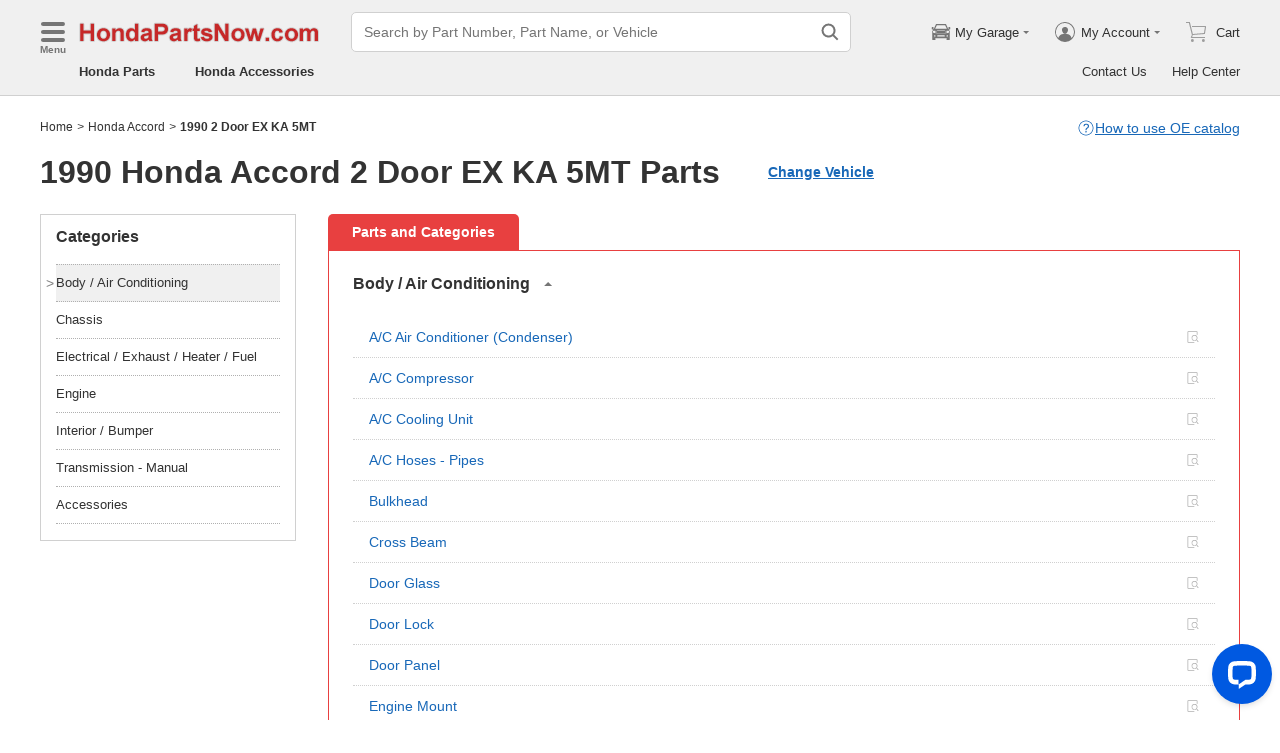

--- FILE ---
content_type: text/html; charset=utf-8
request_url: https://www.hondapartsnow.com/1990-honda-accord--2dr_ex-ka_5mt-parts.html
body_size: 23577
content:

    <!DOCTYPE html>
      <html lang="en">
      <head>
        <meta charset="UTF-8">
        <meta name="viewport" content="width=device-width, initial-scale=1.0, minimum-scale=1.0, maximum-scale=5.0">
        <title data-react-helmet="true">1990 Honda Accord 2 Door EX KA 5MT Parts - HondaPartsNow.com</title>
        <meta data-react-helmet="true" name="description" content="Shop OEM 1990 Honda Accord 2 Door EX KA 5MT Parts at wholesale prices. You will find everything you need in this complete online parts catalog for 1990 Honda Accord."/>
        <link data-react-helmet="true" rel="canonical" href="https://www.hondapartsnow.com/1990-honda-accord--2dr_ex-ka_5mt-parts.html"/>
        <link rel="apple-touch-icon" href="/icon_192.png" />
        <style>a,abbr,address,article,aside,audio,b,blockquote,body,canvas,caption,cite,code,dd,del,details,dfn,div,dl,dt,em,fieldset,figcaption,figure,footer,form,h1,h2,h3,h4,h5,h6,header,hgroup,html,i,iframe,img,input,ins,kbd,label,legend,li,mark,menu,nav,object,ol,p,pre,q,samp,section,small,span,strong,sub,summary,sup,table,tbody,td,textarea,tfoot,th,thead,time,tr,ul,var,video{box-sizing:border-box}html{font-family:Arial,sans-serif;font-size:100px;touch-action:manipulation}@media only screen and (max-width:767px){html{font-size:100px}}body{-webkit-font-smoothing:antialiased;-moz-osx-font-smoothing:grayscale;color:#333;font-size:.12rem;margin:0;padding:0}a{text-decoration:none}input{outline:0}li,ul{list-style:none;margin:0;padding:0}.ab-affix,.ab-affix-custom{z-index:100}.ab-affix-custom{position:fixed;transition:transform .2s cubic-bezier(.7,.3,.1,1)}.ab-affix-fade-appear,.ab-affix-fade-enter{transform:translateY(-100%)}.ab-affix-fade-appear-active,.ab-affix-fade-enter-active,.ab-affix-fade-exit{transform:translate(0)}.ab-affix-fade-exit-active{transform:translateY(-100%)}.ab-affix-fade-exit-done{display:none}.ab-carousel{position:relative}.ab-carousel-content{height:100%;margin:0;padding:0;width:100%}.ab-carousel-content,.ab-carousel-list{display:block;overflow:hidden;position:relative}.ab-carousel-list{left:0;top:0;-webkit-user-select:none;-ms-user-select:none;user-select:none}.ab-carousel-slider{display:none;float:left;outline:0;overflow:hidden}.ab-carousel.ab-carousel-init .ab-carousel-slider{display:block}.ab-collapse{transform-origin:left top;transition:opacity .2s,height .2s}.ab-collapse-hidden{height:0;overflow:hidden}.ab-collapse-fade-enter{opacity:.8;overflow:hidden}.ab-collapse-fade-enter-active{opacity:1;overflow:hidden}.ab-collapse-fade-enter-done{opacity:1;overflow:visible;overflow:initial}.ab-collapse-fade-exit{opacity:1;overflow:hidden}.ab-collapse-fade-exit-active{opacity:.8;overflow:hidden}.ab-collapse-fade-exit-done{display:none;overflow:visible;overflow:initial}.ab-confirm-btns{display:flex;justify-content:flex-end;padding-top:.42rem}.ab-confirm-cancel,.ab-confirm-ok{border-style:solid;border-width:1px;color:#fff;cursor:pointer;display:inline-block;font-size:.12rem;font-weight:700;margin-left:.3rem;outline:0;overflow:hidden;padding:.05rem .3rem;position:relative}.ab-confirm-ok{background:linear-gradient(180deg,#c00000,#c00000 0,#a00000 100%,#a00000 0);border-color:#bc0000}.ab-confirm-ok:hover{background:#bc0000;border-color:#bc0000}.ab-confirm-cancel{background:linear-gradient(180deg,#909090,#909090 0,#707070 100%,#707070 0);border-color:grey}.ab-confirm-cancel:hover{background:grey;border-color:grey}.ab-dp-cal{display:flex}.ab-dp-cal-my{border-left:1px solid #b0b0b0;margin-left:.12rem;padding-left:.12rem}.ab-dp-cal-day,.ab-dp-cal-my{width:2.1rem}.ab-dp-cal-dis{color:#c8c8c8}.ab-dp-cal-dg>ul>li{height:.28rem;width:14.28%}.ab-dp-cal-dg>ul>li.ab-dp-cal-out{color:#666}.ab-dp-cal-myg{padding-bottom:.62rem}.ab-dp-cal-myg>ul{justify-content:space-between}.ab-dp-cal-myg>ul>li{height:.4rem;margin-bottom:.1rem;width:.4rem}.ab-dp-cal-t{bottom:.3rem;cursor:pointer;position:absolute;right:.08rem}.ab-dp-cal-t.ab-dp-cal-t-dis{color:#b0b0b0;cursor:default}.ab-date-picker{position:relative}.ab-date-picker-input{font-size:.14rem;outline:0;padding:.04rem;width:1.44rem}.ab-date-picker-input.ab-date-picker-error{background:#fffacd}.ab-date-picker-icon{color:#606060;position:absolute;right:.05rem;top:50%;transform:translateY(-50%)}.ab-drawer{background-color:#fff;overflow:auto;position:fixed;transition:transform .3s cubic-bezier(.7,.3,.1,1);z-index:101}.ab-drawer-times{color:#b0b0b0;cursor:pointer;font-size:.16rem;position:absolute;right:.17rem;top:.11rem}.ab-drawer-times:hover{color:#333}.ab-drawer-tf-top{transform:translateY(-100%)}.ab-drawer-tf-bottom{transform:translateY(100%)}.ab-drawer-tf-left{transform:translate(-100%)}.ab-drawer-tf-right{transform:translate(100%)}.ab-drawer-hidden.ab-drawer,.ab-drawer-hidden.ab-mask{display:none}.ab-ellipsis{-webkit-box-orient:vertical;display:block;display:-webkit-box;overflow:hidden}.ab-guide-mask.ab-mask{background-color:rgba(0,0,0,.7);z-index:4}.ab-guide-icon{position:absolute;z-index:5}.ab-guide-content{position:relative;z-index:6}.ab-textarea{align-items:center;border:1px solid #ccc;border-radius:.04rem;display:flex;padding:.04rem;position:relative}.ab-textarea-prefix,.ab-textarea-suffix{padding-left:.04rem;padding-right:.04rem}.ab-textarea.ab-textarea-enter,.ab-textarea.ab-textarea-focus{border-color:#348fee}.ab-textarea.ab-textarea-focus{box-shadow:0 0 4px #348fee}.ab-textarea.ab-textarea-disabled .ab-textarea-control{cursor:not-allowed}.ab-textarea-control{-webkit-appearance:none;appearance:none;background-color:transparent;border:none;display:block;font-size:inherit;line-height:1.3;outline:0;padding:.02rem;resize:none;width:100%}.ab-textarea-suffix{bottom:-.2rem;color:#aaa;font-size:.13rem;padding-right:0;position:absolute;right:0}.ab-input-number .ab-input-suffix{background-color:#fff;border-left:1px solid #f1f1f1;display:none;flex-direction:column;font-size:.08rem;height:100%;padding-left:0;padding-right:0;position:absolute;right:0;top:0;width:.22rem}.ab-input-number-has-controls .ab-input-control{padding-right:.2rem}.ab-input-number-down,.ab-input-number-up{align-items:center;color:#333;cursor:pointer;display:flex;height:50%;justify-content:center;width:100%}.ab-input-number-down:hover,.ab-input-number-up:hover{background-color:#e2e2e2}.ab-input-number-down:active,.ab-input-number-up:active{background-color:#929292;color:#fff}.ab-input-number-up{border-bottom:1px solid #f1f1f1}.ab-input-number.ab-input-enter,.ab-input-number.ab-input-focus{border-color:#348fee}.ab-input,.ab-input-number.ab-input-enter .ab-input-suffix,.ab-input-number.ab-input-focus .ab-input-suffix{display:flex}.ab-input{align-items:center;border:1px solid #ccc;border-radius:.04rem;overflow:hidden;padding:.04rem;position:relative}.ab-input-prefix,.ab-input-suffix{padding-left:.04rem;padding-right:.04rem}.ab-input.ab-input-enter,.ab-input.ab-input-focus{border-color:#348fee}.ab-input.ab-input-focus{box-shadow:0 0 4px #348fee}.ab-input.ab-input-disabled .ab-input-control{cursor:not-allowed}.ab-input-control{-webkit-appearance:none;appearance:none;background-color:transparent;border:none;display:block;font-size:inherit;height:100%;outline:0;padding:.02rem;width:100%}.ab-lazy-image{align-items:center;display:flex;justify-content:center;overflow:hidden;position:relative;transition:opacity .5s}.ab-lazy-image:after{content:"";display:none;height:100%;left:0;position:absolute;top:0;width:100%}.ab-lazy-image-loading:after{animation:ab-skeleton-loading 1.4s infinite;background:linear-gradient(90deg,#f2f2f2 25%,#e6e6e6 37%,#f2f2f2 63%);background-size:400% 100%;display:block}.ab-lazy-image img{display:block;max-height:100%;max-width:100%}.ab-link-list-title{align-items:center;display:flex;font-size:.16rem;justify-content:space-between;margin:0;padding:0 0 .12rem}.ab-link-list-icon{display:none}.ab-link-list-content{flex-wrap:wrap;margin-right:-.15rem;width:auto}.ab-link-list-content.ab-link-list-col2>a,.ab-link-list-content.ab-link-list-col2>span{max-width:calc(50% - .15rem);min-width:calc(50% - .15rem)}.ab-link-list-content.ab-link-list-col4>a,.ab-link-list-content.ab-link-list-col4>span{max-width:calc(25% - .15rem);min-width:calc(25% - .15rem)}.ab-link-list-content.ab-link-list-col5>a,.ab-link-list-content.ab-link-list-col5>span{max-width:calc(20% - .15rem);min-width:calc(20% - .15rem)}.ab-link-list-content.ab-link-list-col6>a,.ab-link-list-content.ab-link-list-col6>span{max-width:calc(16.66667% - .15rem);min-width:calc(16.66667% - .15rem)}.ab-link-list-content.ab-link-list-col8>a,.ab-link-list-content.ab-link-list-col8>span{max-width:calc(12.5% - .15rem);min-width:calc(12.5% - .15rem)}.ab-link-list-content>a,.ab-link-list-content>span{align-items:center;border:.5px solid #d0d0d0;color:#333;cursor:pointer;display:inline-block;justify-content:space-between;margin-bottom:8px;margin-right:.15rem;overflow:hidden;padding:.085rem .15rem .085rem .12rem;position:relative;text-overflow:ellipsis;white-space:nowrap;width:100%}.ab-link-list-content>a:after,.ab-link-list-content>span:after{color:grey;content:">";font-size:.12rem;position:absolute;right:.1rem;top:50%;transform:translateY(-50%)}.ab-link-list-content>a:hover,.ab-link-list-content>span:hover{color:#f97601;text-decoration:underline}.ab-link-list-content>.ab-link-list-hidden{display:none}.ab-link-list-wrap-popover.ab-popover-wrap{max-width:3.5rem;min-width:3rem}.ab-link-list-sub-title{display:block;font-size:.12rem;padding-bottom:.06rem}.ab-link-list-sub-link{color:#333;display:inline-block;font-size:.12rem;padding:0 .05rem .05rem 0;text-decoration:underline}@media only screen and (max-width:767px){.ab-link-list-divider{border-bottom:1px solid #d0d0d0}.ab-link-list-body{height:0;overflow:hidden;width:0}.ab-link-list-body.ab-link-list-active{height:auto;width:auto}.ab-link-list-content.ab-link-list-col2>a,.ab-link-list-content.ab-link-list-col2>span,.ab-link-list-content.ab-link-list-col4>a,.ab-link-list-content.ab-link-list-col4>span,.ab-link-list-content.ab-link-list-col5>a,.ab-link-list-content.ab-link-list-col5>span,.ab-link-list-content.ab-link-list-col6>a,.ab-link-list-content.ab-link-list-col6>span,.ab-link-list-content.ab-link-list-col8>a,.ab-link-list-content.ab-link-list-col8>span{max-width:calc(50% - .15rem);min-width:calc(50% - .15rem)}.ab-link-list-icon{align-items:center;cursor:pointer;display:flex;font-size:.22rem;font-weight:700;height:.2rem;justify-content:center;width:.2rem}}.ab-loading-wrap{background-color:hsla(0,0%,100%,.7);height:100%;left:0;position:fixed;top:0;width:100%;z-index:9999}.ab-loading-wrap .ab-loading-content{display:block;height:.31rem;left:50%;position:absolute;top:50%;transform:translate(-50%,-50%);width:.31rem}.ab-loading-bar{height:3px;left:0;margin-bottom:-3px;position:fixed;top:0;width:100%;z-index:999}@keyframes movingBar{0%{left:50%;right:50%}99.9%{left:0;right:0}to{left:50%;right:50%}}@keyframes changeBar{0%,33.3%{background-color:#0aa770}33.33%{background-color:red}66.6%,66.66%{background-color:#f987d6}99.9%{background-color:#00bcd4}}.ab-loading-bar-bar{animation:changeBar 2.25s infinite;background-color:#0aa770;height:0;position:absolute;text-indent:-9999px;width:100%}.ab-loading-bar-bar:before{animation:movingBar .75s infinite;background-color:inherit;content:"";height:3px;left:50%;position:absolute;right:50%}.ab-message-container{position:fixed}.ab-message-notice{overflow:hidden;transition:.3s ease-out}.ab-message-content{align-items:center;background-color:#333;border-radius:.02rem;box-shadow:0 .01rem .05rem #333;color:#fff;display:flex;justify-content:space-between;margin:.05rem .15rem;max-width:calc(100vw - .3rem);padding:.08rem}.ab-message-close{align-items:center;color:#b0b0b0;cursor:pointer;display:flex;font-size:.2rem;height:.2rem;justify-content:center;margin-left:.08rem;width:.2rem}.ab-message-close:hover{color:#fff}.ab-message-fade-appear,.ab-message-fade-enter{opacity:0}.ab-message-fade-appear-active,.ab-message-fade-enter-active,.ab-message-fade-enter-done,.ab-message-fade-exit{opacity:1}.ab-message-fade-exit-active{opacity:0}.ab-message-fade-exit-done{display:none}@media only screen and (max-width:767px){.ab-message-content{margin:.08rem .15rem;width:calc(100vw - .3rem)}}.ab-mask{background-color:rgba(0,0,0,.45);height:100%;left:0;position:fixed;top:0;transition:opacity .4s cubic-bezier(.7,.3,.1,1);width:100%;z-index:101}.ab-mask-fade-appear,.ab-mask-fade-enter{opacity:0}.ab-mask-fade-appear-active,.ab-mask-fade-enter-active,.ab-mask-fade-enter-done,.ab-mask-fade-exit{opacity:1}.ab-mask-fade-exit-active{opacity:0}.ab-mask-fade-exit-done{display:none}.ab-modal{bottom:0;left:0;outline:0;overflow:auto;position:fixed;right:0;top:0;z-index:101}.ab-modal.ab-modal-center{text-align:center}.ab-modal.ab-modal-center:before{content:"";display:inline-block;height:100%;vertical-align:middle;width:0}.ab-modal.ab-modal-center .ab-modal-content{display:inline-block;text-align:left;top:0;vertical-align:middle}.ab-modal-content{-webkit-overflow-scrolling:touch;background-color:#fff;margin-left:auto;margin-right:auto;max-width:calc(100vw - .3rem);overflow:auto;position:relative;transition:transform .3s,opacity .3s cubic-bezier(.7,.3,.1,1);z-index:101}.ab-modal-title{position:relative;width:100%}.ab-modal-title .ab-modal-times{top:50%;transform:translateY(-50%)}.ab-modal-times{color:#b0b0b0;cursor:pointer;font-size:.15rem;position:absolute;right:.12rem;top:.12rem}.ab-modal-times svg{display:block}.ab-modal-times:hover{color:#333}.ab-modal-hidden{display:none}@media only screen and (max-width:767px){.ab-modal-content{width:calc(100vw - .3rem)}}.ab-modal-fade-appear,.ab-modal-fade-enter{opacity:0;transform:translate3d(0,-30px,0)}.ab-modal-fade-appear-active,.ab-modal-fade-enter-active,.ab-modal-fade-enter-done,.ab-modal-fade-exit{opacity:1;transform:translateZ(0)}.ab-modal-fade-exit-active{opacity:0;transform:translate3d(0,-30px,0)}.ab-modal-fade-exit-done{display:none}.ab-move{cursor:move;transform-origin:center center;visibility:hidden}.ab-popover-wrap{background-clip:padding-box;border-radius:4px;min-width:210px}.ab-popover-inner{font-size:.12rem;overflow:auto;padding:.08rem .11rem .05rem;position:relative;width:100%}.ab-popover-inner-expand{padding-right:.1rem}.ab-popover-arrow{border-style:solid;box-shadow:3px 3px 7px rgba(0,0,0,.07);display:block;height:8px;position:absolute;width:8px}.ab-popover-close{color:#bfbfbf;cursor:pointer;font-size:.2rem;line-height:1;padding:0 .05rem;position:absolute;right:.02rem;top:.05rem;z-index:2}.ab-popover-close:hover{color:#4a4a4a}.ab-popover-white{background-color:#fff;box-shadow:0 2px 8px rgba(0,0,0,.15)}.ab-popover-white .ab-popover-arrow{background-color:#fff;border-color:transparent #fff #fff transparent;border-width:4px}.ab-popover-orange{background-color:#fffaec;border:1px solid #906c00;box-shadow:1px 1px 5px -1px #000}.ab-popover-orange .ab-popover-arrow{background-color:#fffaec;border-color:transparent #906c00 #906c00 transparent;border-width:1px}@media only screen and (max-width:767px){.ab-popover-wrap{width:calc(100% - .3rem)}}.ab-radio{align-items:center;cursor:pointer;display:inline-flex;font-size:.14rem;overflow:hidden;position:relative}.ab-radio:hover .ab-radio-control{color:#4f4f4f}.ab-radio input{cursor:inherit;left:0;margin:0;opacity:0;padding:0;position:absolute;top:0;z-index:1}.ab-radio-checked:hover .ab-radio-control{color:#005cc8}.ab-radio-checked .ab-radio-control{color:#0075ff}.ab-radio-checked .ab-radio-control svg{display:inline-block}.ab-radio-disabled{cursor:not-allowed}.ab-radio-disabled .ab-radio-control,.ab-radio-disabled:hover .ab-radio-control{color:#d1d1d1}.ab-radio-control{color:#767676;margin-right:.06rem;position:relative}.ab-radio-control svg{fill:currentcolor;stroke:currentcolor;flex-shrink:0;height:1em;-webkit-user-select:none;-ms-user-select:none;user-select:none;width:1em}.ab-radio-dot,.ab-radio-outer{left:0;position:absolute;top:0}.ab-radio-dot{display:none}.ab-radio-group-horizontal{display:flex}.ab-radio-group-horizontal .ab-radio-item{margin-right:.2rem}.ab-radio-group-horizontal .ab-radio-item:last-child{margin-right:0}.ab-radio-group-vertical{display:flex;flex-direction:column}.ab-radio-group-vertical .ab-radio-item{margin-bottom:.15rem}.ab-radio-group-vertical .ab-radio-item:last-child{margin-bottom:0}.ab-select-wrap{background-clip:padding-box;background-color:#fff;border-radius:4px;box-shadow:0 2px 8px rgba(0,0,0,.15);display:flex;min-width:177px}.ab-select-wrap.ab-trigger-fade-hr-exit-done{display:none}.ab-select-inner{flex:1 1;overflow:auto;width:100%}.ab-select-bottom,.ab-select-content,.ab-select-title{display:flex}.ab-select-title{background-color:transparent;border-bottom:1px solid #d7d7d7;color:#606060;cursor:context-menu;font-size:.12rem;font-weight:700;margin:0 .1rem;padding:.09rem 0}.ab-select-col{flex:auto;font-size:.12rem;padding-right:.07rem}.ab-select-col:last-child{padding-right:0}.ab-select-col>li{cursor:pointer;padding:.08rem .11rem}.ab-select-col>li:hover{background-color:#eee}.ab-select-col>li.ab-select-active{background-color:#e6f7ff}.ab-select-col>li.ab-select-unselect{background-color:transparent;cursor:context-menu}.ab-select-input-group{overflow:hidden;position:relative}.ab-select-input-control{-webkit-appearance:none;appearance:none;background-color:#fff;border:1px solid #ccc;border-radius:2px;cursor:pointer;font-size:.14rem;max-width:100%;outline:0;overflow:hidden;padding:.08rem .28rem .07rem .07rem;resize:none;text-overflow:ellipsis;transition:.2s;-webkit-user-select:none;-ms-user-select:none;user-select:none;white-space:nowrap;width:100%}.ab-select-input-control.ab-select-focused{border-color:rgba(52,143,238,.8);box-shadow:0 0 4px rgba(52,143,238,.8)}.ab-select-input-control.ab-select-empty{color:#888}.ab-select-input-control.error{background-color:#fffacd}.ab-select-icon{color:#ccc;font-size:0;position:absolute;right:.21rem;top:50%;transform:translate(100%,-50%);transition:transform .2s}.ab-select-icon svg{font-size:.12rem}.ab-select-active .ab-select-icon{transform:translate(100%,-50%) rotate(180deg)}@media only screen and (max-width:767px){.ab-select-content{display:block}.ab-select-input-control{font-size:.14rem;padding:.1rem .05rem}.ab-select-col{padding-right:0}}.ab-show-more-collapse,.ab-show-more-ellipsis{white-space:nowrap}.ab-show-more-btn{color:#4068b0;cursor:pointer}.ab-show-more-hidden,.ab-show-more-text{display:block;height:0;overflow:hidden;visibility:hidden}.ab-show-more-hidden{width:0}.ab-svg-loading{display:inline-block}.ab-svg-loading-icon{animation:loading 1s linear infinite reverse;display:block;height:.31rem;width:.31rem}@keyframes loading{0%{transform:rotate(0)}50%{transform:rotate(180deg)}to{transform:rotate(1turn)}}.ab-loading-container{position:relative}.ab-loading-container-active{pointer-events:none;-webkit-user-select:none;-ms-user-select:none;user-select:none}.ab-loading-container-icon-box{background-color:hsla(0,0%,100%,.7);display:block;height:100%;left:0;position:absolute;top:0;width:100%;z-index:4}.ab-loading-container-icon{left:50%;position:absolute;top:50%;transform:translate(-50%,-50%)}.ab-checkbox{align-items:center;cursor:pointer;display:inline-flex;position:relative;-webkit-user-select:none;-ms-user-select:none;user-select:none}.ab-checkbox-input{cursor:pointer;margin:0;opacity:0;padding:0;position:absolute;z-index:2}.ab-checkbox-inner{background-color:#fff;border:1px solid #b0b0b0;border-radius:.02rem;display:inline-block;flex-shrink:0;margin-right:.06rem;position:relative;transition:.3s}.ab-checkbox-inner:after{-webkit-border-start:0;border-style:solid;border-width:2px;border-inline-start:0;border-top:0;box-sizing:border-box;content:"";display:table;height:62.5%;left:22%;opacity:0;position:absolute;top:45%;transform:rotate(45deg) scale(0) translate(-50%,-50%);transition:.2s cubic-bezier(.71,-.46,.88,.6),opacity .1s;width:37.5%}.ab-checkbox-checked .ab-checkbox-inner:after{opacity:1;transform:rotate(45deg) scale(1) translate(-50%,-50%);transition:.2s cubic-bezier(.12,.4,.29,1.46) .1s}.ab-checkbox-disabled{color:rgba(0,0,0,.25);cursor:not-allowed}.ab-checkbox-disabled .ab-checkbox-inner{background-color:#f5f5f5;border-color:#f0f0f0}.ab-checkbox-disabled .ab-checkbox-input{cursor:not-allowed}.ab-checkbox-white .ab-checkbox-inner:after{border-color:#e84040}.ab-checkbox-white.ab-checkbox-disabled .ab-checkbox-inner:after{border-color:#cecece}.ab-checkbox-blue .ab-checkbox-inner:after{border-color:#fff}.ab-checkbox-blue.ab-checkbox-checked .ab-checkbox-inner{background-color:#0075ff;border-color:#0075ff;transition:none}.ab-checkbox-blue.ab-checkbox-disabled .ab-checkbox-inner{background-color:#f5f5f5;border-color:#f0f0f0}.ab-checkbox-blue.ab-checkbox-disabled .ab-checkbox-inner:after{border-color:#cecece}.ab-checkbox-group{display:flex;flex-wrap:wrap}.ab-checkbox-group .ab-checkbox{margin-right:.08rem}.ab-table{overflow-x:auto}.ab-table-table{border-collapse:collapse;border-spacing:0;table-layout:fixed;width:100%}.ab-table-header{overflow:hidden}.ab-table-body{overflow:auto}.ab-table-checkbox{text-align:center;width:.32rem}.ab-table-checkbox .ab-checkbox-inner{border-width:2px}.ab-table-checkbox-col{width:.32rem}.ab-table-point{cursor:pointer}.ab-table-title{align-items:center;display:flex;text-align:left}.ab-table-arrow{color:#fff;font-size:.16rem;padding:0 .05rem}.ab-skeleton{overflow:hidden}.ab-skeleton-item{background:#f2f2f2;overflow:hidden}.ab-skeleton-active .ab-skeleton-item{animation:ab-skeleton-loading 1.4s infinite;background:linear-gradient(90deg,#f2f2f2 25%,#e6e6e6 37%,#f2f2f2 63%);background-size:400% 100%}@keyframes ab-skeleton-loading{0%{background-position:100% 50%}to{background-position:0 50%}}.ab-tabs{display:flex;position:relative}.ab-tabs-item{cursor:pointer}.ab-tabs-item.ab-tabs-active{font-weight:700}.ab-tabs-item.ab-tabs-disabled{cursor:not-allowed;opacity:.7}.ab-tabs-bar{background-color:#b22222;height:0;margin:0;overflow:hidden;padding:0;position:absolute;transition:.25s;width:0}.ab-tabs-bottom,.ab-tabs-top{flex-direction:row}.ab-tabs-bottom>.ab-tabs-bar,.ab-tabs-top>.ab-tabs-bar{left:0}.ab-tabs-left,.ab-tabs-right{flex-direction:column}.ab-tabs-left>.ab-tabs-bar,.ab-tabs-right>.ab-tabs-bar{top:0}.ab-tabs-top>.ab-tabs-bar{bottom:0}.ab-tabs-bottom>.ab-tabs-bar{top:0}.ab-tabs-left>.ab-tabs-bar{right:0}.ab-tabs-right>.ab-tabs-bar{left:0}.ab-trigger-wrap{left:0;position:absolute;top:0;z-index:101}.ab-trigger-wrap.ab-trigger-hidden{display:none}.ab-trigger-mask{background-color:transparent;bottom:0;display:none;left:0;position:fixed;right:0;top:0;z-index:101}.ab-trigger-mask.ab-trigger-mask-show{display:block}.ab-trigger-fade-appear,.ab-trigger-fade-enter,.ab-trigger-fade-hr-appear,.ab-trigger-fade-hr-enter{opacity:0}.ab-trigger-fade-appear,.ab-trigger-fade-enter{transform:scale(.7)}.ab-trigger-fade-hr-appear,.ab-trigger-fade-hr-enter{opacity:0;transform:scaleY(.7)}.ab-trigger-fade-appear-active,.ab-trigger-fade-enter-active,.ab-trigger-fade-hr-appear-active,.ab-trigger-fade-hr-enter-active{opacity:1;transition:opacity .2s,transform .2s}.ab-trigger-fade-appear-active,.ab-trigger-fade-enter-active{transform:scale(1)}.ab-trigger-fade-hr-appear-active,.ab-trigger-fade-hr-enter-active{transform:scaleY(1)}.ab-trigger-fade-exit,.ab-trigger-fade-hr-exit{opacity:1}.ab-trigger-fade-exit-active,.ab-trigger-fade-hr-exit-active{opacity:0;transition:opacity .2s,transform .2s}.ab-trigger-fade-exit-active{transform:scale(.7)}.ab-trigger-fade-hr-exit-active{transform:scaleY(.7)}.ab-trigger-fade-exit-done,.ab-trigger-fade-hr-exit-done{display:none}.ab-dp-cg-content,.ab-dp-cg-head,.ab-dp-cg-title{align-items:center;display:flex}.ab-dp-cg-title{font-size:.14rem;padding-bottom:.08rem;-webkit-user-select:none;-ms-user-select:none;user-select:none}.ab-dp-cg-title>strong{color:#4a4a4a;cursor:default;flex:1 1;margin-left:.1rem}.ab-dp-cg-title>strong.ab-dp-cg-clickable{cursor:pointer}.ab-dp-cg-title>strong.ab-dp-cg-clickable:hover{color:#000}.ab-dp-cg-dis-icon,.ab-dp-cg-icon{align-self:flex-end;margin-left:.08rem}.ab-dp-cg-icon{cursor:pointer}.ab-dp-cg-head{padding-bottom:.05rem}.ab-dp-cg-head>li{align-items:center;cursor:default;display:flex;justify-content:center}.ab-dp-cg-content{flex-wrap:wrap}.ab-dp-cg-content>li{align-items:center;color:#000;cursor:pointer;display:flex;justify-content:center}.ab-dp-cg-content>li:hover{background:#f0f0f0}.ab-dp-cg-content>li.ab-dp-cg-dis{color:#b0b0b0;cursor:not-allowed}.ab-dp-cg-content>li.ab-dp-cg-dis:hover{background:0 0}.ab-dp-cg-content>li.ab-dp-cg-selected,.ab-dp-cg-content>li:active{background:#c7e0f4;border:3px solid #c7e0f4;border-radius:2px;color:#000}.ab-dp-cg-content>li.ab-dp-cg-today{background:#0078d4;color:#fff}.ab-dp-cg-arrow{cursor:pointer}.ab-icon{display:block;height:1em;width:1em}.ab-icon svg{display:block;transform-origin:50%;transition:transform .2s}.ab-icon-spin{animation:iconRunningCircle 1s linear infinite}@keyframes iconRunningCircle{0%{transform:rotate(0)}to{transform:rotate(1turn)}}
/*# sourceMappingURL=vendorbc687adb.css.map*/
.btn{border-radius:.02rem;cursor:pointer;line-height:1;outline:none;text-align:center;vertical-align:middle;white-space:nowrap}.btn-default{background-color:#fff;border:1px solid #ccc;color:#333}.btn-red{background:linear-gradient(180deg,#c00000,#c00000 0,#a00000 100%,#a00000 0);border:1px solid #bc0000;color:#fff}.btn-green{background-color:#109050;border:none;color:#fff}.btn-primary{background:linear-gradient(180deg,#f0f0f0,#f0f0f0 0,#e0e0e0 100%,#e0e0e0 0);border:1px solid #d0d0d0;color:#486090}.ellipsis{overflow:hidden;text-overflow:ellipsis;white-space:nowrap}.flex-row{align-items:center;display:flex;flex-direction:row}.flex-col{align-items:normal;display:flex;flex-direction:column}.flex-row-reverse{align-items:center;display:flex;flex-direction:row-reverse}.flex-col-reverse{align-items:normal;display:flex;flex-direction:column-reverse}.row-left{justify-content:flex-start}.row-center{justify-content:center}.row-right{justify-content:flex-end}.row-between{justify-content:space-between}.col-top{align-items:flex-start}.col-center{align-items:center}.col-bottom{align-items:flex-end}.flex-1{flex:1 1}.flex-2{flex:2 1}.flex-3{flex:3 1}.flex-4{flex:4 1}.flex-5{flex:5 1}.flex-6{flex:6 1}.flex-wrap{flex-wrap:wrap}.list-style-dot li:before{border-radius:50%;color:#606060;content:"•";display:inline-block;height:.03rem;margin-right:.05rem;width:.03rem}.list-style-dotted{padding-left:.2rem;position:relative}.list-style-dotted li:before{border-radius:50%;color:#606060;content:"•";display:inline-block;height:.03rem;left:.09rem;position:absolute;width:.03rem}.ab-seo-inline{display:inline-block;height:0;overflow:hidden;width:0}body{min-width:1200px}.container{margin:0 auto;width:1200px}b,strong{font-weight:700}@media only screen and (max-width:767px){.container,body{min-width:360px}.container{width:100%}}
/*# sourceMappingURL=main14c1c3a3.css.map*/
.ab-breadcrumb-nav{font-size:.12rem;line-height:1.6;padding:.15rem 0}.ab-breadcrumb-nav a{color:#333}.ab-breadcrumb-arrow{padding:0 .01rem}@media only screen and (max-width:767px){.ab-breadcrumb-nav{padding:.05rem 0 .1rem}}.about-c-img{height:2.4rem;margin-top:.4rem;overflow:hidden;position:relative;width:100%}.about-c-img img{height:100%;object-fit:cover;width:100%}.about-us-m{display:flex;flex-wrap:wrap;justify-content:space-between;padding-top:.16rem}.about-us-m>li{align-items:center;display:flex;flex-direction:column;padding:.12rem 0;width:2.1rem}.about-us-m-title{color:#1972d2;font-size:.16rem;font-weight:700;padding-top:.08rem;text-align:center}.about-us-m-icon{color:#1972d2;font-size:.9rem}@media only screen and (max-width:767px){.about-us-m>li{width:1.6rem}}.about-us-location{border-top:.01rem solid #d0d0d0;margin-top:.24rem}.about-us-location-title{font-size:.2rem;margin:0;padding:.16rem 0}.about-us-location-content{display:flex;flex-wrap:wrap;justify-content:space-between}.about-us-location-location{width:50%}.about-us-location-location>p{color:#000;margin:0}.about-us-location-location>ul{margin-top:.2rem}.about-us-location-iframe{width:4.64rem}.about-us-location-iframe iframe{border:none;height:2.4rem;width:100%}.about-us-location-list{margin-top:-1.6rem}.about-us-location-list>li{display:flex}.about-us-location-list>li>p{cursor:pointer;margin:0 0 .24rem .18rem}.about-us-location-list>li:last-child>p{cursor:auto;display:flex}.about-us-location-welcome>a{color:#1972d2;text-decoration:underline}.about-us-location-icon{color:#707070;font-size:.24rem}@media only screen and (max-width:767px){.about-us-location-list{margin-top:0}.about-us-location-location{width:100%}.about-us-location-iframe{margin:.15rem 0 .28rem}}
/*# sourceMappingURL=common7421623b.css.map*/
header.com-header{display:block}.com-header{background-color:#f0f0f0;border-bottom:1px solid #d0d0d0;width:100%}.com-header.com-header-snd{background-color:#e0e0e0}.com-header-sale{background-color:#1372d2;color:#fff;font-size:.14rem;font-weight:700;padding:.12rem 0;text-align:center}.com-header-container{padding:.12rem 0 .16rem}.com-header-container>div{align-items:center;display:flex;justify-content:flex-start}.com-header-logo{font-size:0;margin-right:.24rem;width:2.48rem}.com-header-logo-l{width:2.88rem}.com-header-logo>img{max-width:100%}.com-header-logo>img:first-child{height:.32rem}.com-header-logo>img:nth-child(2){display:block;position:absolute}.com-header-snd-logo{color:#e84040;display:flex;font-size:.24rem;font-weight:700;margin-right:.24rem;min-width:2.48rem}.com-header-snd-logo:after{content:attr(data-suffix)}.com-header-search-wrap{align-items:center;display:flex}.com-header-search{flex-shrink:0;width:5rem}.com-header-seo-inline{display:block;height:0;overflow:hidden;width:0}.com-header-m-service{display:none}.com-header-cah,.com-header-service{align-items:center;display:flex;font-size:.13rem;justify-content:flex-end;margin-left:auto}.com-header-cah .ab-icon,.com-header-service .ab-icon{color:#757575;font-size:.24rem;margin-right:.04rem}.com-header-cah>div,.com-header-service>div{align-items:center;cursor:pointer;display:flex}.com-header-cah>div:nth-child(2),.com-header-service>div:nth-child(2){margin:0 .24rem}.com-header-vehicle-icon.ab-icon{font-size:.2rem}.com-header-service-s .com-header-vehicle-info>b{max-width:1rem}.com-header-cah>a{margin-left:.25rem}.com-header-vehicle{max-height:.22rem}.com-header-vehicle-info{display:flex;flex-direction:column;max-width:1.4rem}.com-header-vehicle-info>b{display:inline-block;font-size:.14rem;max-width:100%;overflow:hidden;text-overflow:ellipsis;white-space:nowrap}.com-header-vehicle-tip{align-items:center;color:#333;display:flex}.com-header-vehicle-tip:after{border-left:.03rem solid transparent;border-right:.03rem solid transparent;border-top:.03rem solid #757575;content:"";margin-left:.04rem}.com-header-small{font-size:.12rem}.com-header-cart{position:relative}.com-header-cart-count{background-color:#e84040;border-radius:50%;color:#fff;font-size:.12rem;left:.15rem;min-width:.16rem;padding:.01rem .03rem;position:absolute;text-align:center;top:0}.com-header-cart .ab-icon{margin-right:.08rem}.com-header-custom-loading-wrap.ab-loading-wrap{background-color:rgba(0,0,0,.7)}.com-header-custom-loading-wrap.ab-loading-wrap .com-header-custom-loading-content{display:block;height:.24rem;left:50%;position:absolute;top:10%;transform:translate(-50%,-50%);width:1.6rem}.com-header-link{color:#333;font-size:.13rem}.com-header-bottom{padding-left:.39rem;padding-top:.12rem}.com-header-bottom-h,.com-header-bottom-hb{padding-left:3.11rem}.com-header-bottom-h{padding-top:.2rem}.com-header-bottom-hb{padding-top:.25rem}@media only screen and (max-width:767px){.com-header-sale{padding:.12rem .08rem}.com-header-container{padding:.1rem .16rem .12rem}.com-header-container>div{display:block}.com-header-logo{margin:0}.com-header-logo>img{display:block}.com-header-logo>img:first-child{height:.24rem}.com-header-logo>img:nth-child(2){display:none}.com-header-logo-l>img:first-child{height:.21rem}.com-header-snd-logo{font-size:.18rem;margin:0;min-width:auto}.com-header div.com-header-bottom,.com-header-service{display:none}.com-header-search{padding-top:.18rem;width:100%}.com-header-search .ab-input-suffix{padding-left:0}.com-header-m-service{align-items:center;display:flex;margin-left:auto}.com-header-m-service>a{margin:0 .12rem}.com-header-m-service .ab-icon{color:#757575;font-size:.24rem}.com-header-cart .ab-icon{margin-right:0}}.v-vin-confirm-confirm.ab-confirm-wrap .ab-modal-content{background:transparent}.v-vin-confirm-confirm.ab-confirm-wrap .ab-modal-title{display:flex;justify-content:flex-end}.v-vin-confirm-close{color:#fff;cursor:pointer;font-size:.2rem;font-weight:700}.v-vin-confirm-c{background-color:#c8e8fc;border:1px solid #757575;border-radius:.05rem;max-height:calc(95vh - 1.1rem);overflow:auto}.v-vin-confirm-c-content{padding:.16rem 0 .16rem .39rem;width:4.39rem}.v-vin-confirm-c-title{font-size:.14rem;padding-bottom:.16rem}.v-vin-confirm-c-title>b{padding-bottom:.08rem}.v-vin-confirm-c-icon{cursor:pointer;margin-left:.04rem}.v-vin-confirm-c-sub-title{padding-bottom:.08rem}.v-vin-confirm-c-sub-title>b{display:block;padding-bottom:.04rem}.v-vin-confirm-c-vehicle>li{align-items:center;background-color:#fff;border:1px solid #d0d0d0;border-radius:.04rem;cursor:pointer;display:flex;height:.64rem;margin-bottom:.08rem;padding:0 .12rem}.v-vin-confirm-c-circle{border:1px solid #d0d0d0;border-radius:50%;display:inline-block;flex-shrink:0;height:.16rem;margin-right:.12rem;width:.16rem}.v-vin-confirm-c-vehicle-info{font-size:.14rem}.v-vin-confirm-c-option{padding-top:.04rem}.v-vin-confirm-c-tip{border-top:1px dotted #d0d0d0;font-size:.14rem;line-height:.2rem;padding-top:.08rem}.v-vin-confirm-c-see{cursor:pointer;font-size:.14rem;text-decoration:underline}.v-vin-confirm-c-nhtsa{color:#1868b8;font-weight:700;text-decoration:underline}.v-vin-confirm-c-tutorial{background-color:#fffcf3;border-radius:.04rem;border-top:1px solid #d0d0d0;margin-top:-.1rem;position:relative}.v-vin-confirm-c-tutorial-content{font-size:.14rem;font-weight:700;padding:.16rem 0 .16rem .39rem;width:4.39rem}.v-vin-confirm-c-arrow{background-color:#fffcf3;border-color:transparent #d0d0d0 #d0d0d0 transparent;border-style:solid;border-width:1px;display:block;height:.08rem;left:.77rem;position:absolute;top:-.04rem;transform:translateX(-50%) rotate(-135deg);width:.08rem}.v-vin-confirm-c-img{margin:.08rem 0 .16rem;padding-top:40%;position:relative}.v-vin-confirm-c-img>img{left:0;max-height:100%;max-width:100%;position:absolute;top:0}.v-vin-confirm-snd .v-vin-confirm-c{background-color:#1868b8;border-width:0}.v-vin-confirm-snd .v-vin-confirm-c-content{color:#fff}.v-vin-confirm-snd .v-vin-confirm-c-content .v-vin-confirm-c-nhtsa{color:#c8e8fc}.v-vin-confirm-snd .v-vin-confirm-c-vehicle{color:#333}@media only screen and (max-width:767px){.v-vin-confirm-c-content,.v-vin-confirm-c-tutorial-content{padding:.16rem;width:100%}.v-vin-confirm-c-sub-title,.v-vin-confirm-c-title,.v-vin-confirm-c-title>b{padding-bottom:.1rem}.v-vin-confirm-c-icon{display:none}.v-vin-confirm-c-vehicle>li{margin-bottom:.1rem;padding:0 .09rem}.v-vin-confirm-c-circle{margin-right:.05rem}.v-vin-confirm-c-tip{padding-top:.1rem}.v-vin-confirm-c-arrow{left:.53rem}}.av-vp-wrap.ab-popover-wrap{width:3.26rem}.av-vp-wrap.ab-popover-wrap .ab-popover-inner{padding:.1rem .15rem}.av-vp-l1{margin:.04rem 0 .21rem}.av-vp-l2{margin-bottom:.04rem}.av-vp-more{padding-bottom:.07rem;text-align:right}.av-vp-more a{color:#1868b8;text-decoration:underline}@media only screen and (max-width:767px){.av-vp-wrap.ab-popover-wrap{width:calc(100% - .3rem)}}.av-prev-wrap.ab-popover-wrap{border-radius:0;box-shadow:0 0 .04rem rgba(0,0,0,.35);width:4.62rem}.av-prev-wrap.ab-popover-wrap .ab-popover-inner{padding:0}.av-prev-title{border-bottom:1px dotted #d0d0d0;color:#606060;font-size:.13rem;padding:.08rem .15rem}.av-prev-content{max-height:2.5rem;overflow-y:auto}.av-prev-content>li{align-items:center;border-bottom:1px dotted #d0d0d0;border-left:2px solid transparent;color:#333;cursor:pointer;display:flex;font-size:.14rem;justify-content:space-between;min-height:.49rem;padding:.1rem .15rem}.av-prev-content>li:hover{background-color:#e8e8e8;border-left-color:#d00000}.av-prev-content>li:nth-child(odd){background-color:#f0f0f0}.av-prev-info{flex:1 1;max-width:calc(100% - .5rem);padding:0 .2rem 0 .02rem}.av-prev-info>strong{font-size:.14rem}.av-prev-sub{color:gray;display:block;max-width:100%;overflow:hidden;padding-top:.05rem;text-overflow:ellipsis;white-space:nowrap}.av-prev-times{padding:.05rem .03rem}.av-prev-times .ab-icon{color:#707070;font-size:.24rem}.av-prev-add-item{align-items:center;display:flex;justify-content:space-between;margin:0 .15rem;padding:.1rem 0}.av-prev-clear-btn{color:#1868b8;cursor:pointer;font-size:.13rem;-webkit-user-select:none;-ms-user-select:none;user-select:none;white-space:nowrap}.av-prev-clear-btn.av-prev-clear-disabled{color:#b0b0b0;cursor:not-allowed}.av-prev-clear-btn.av-prev-clear-disabled:hover{text-decoration:none}.av-prev-clear-btn:hover{text-decoration:underline}.motor-2nd .av-prev-content{max-height:2.5rem;overflow-y:auto}.motor-2nd .av-prev-content>li{min-height:.44rem;padding:.08rem .13rem .08rem .16rem}.motor-2nd .av-prev-content>li .ab-radio{min-width:.26rem}.motor-2nd .av-prev-sub{padding-top:.09rem}.motor-2nd .av-prev-times .ab-icon{color:#757575;font-size:.18rem}@media only screen and (max-width:767px){.av-prev-wrap.ab-popover-wrap{width:calc(100% - .24rem)}.av-prev-add-item{padding:.15rem 0}}.av-btn{border:none;cursor:pointer;display:inline-block;font-weight:700;outline:none;overflow:hidden;position:relative}.av-btn-red{background:#e84040;border:1px solid #e84040;color:#fff}.av-btn-light-red{background:#ff5757;border:1px solid #ff5757;color:#fff}.av-btn-yellow{background:#ffca28;border:1px solid #ffca28;color:#333}.av-btn-black{background:#333;border:1px solid #202020;color:#fff}.av-btn-blue{background:#1868b8;border:1px solid #1868b8;color:#fff}.av-btn-sm{font-size:.12rem;padding:.04rem .18rem}.av-btn-md{font-size:.14rem;padding:.07rem .3rem}.av-btn-radius{border-radius:.04rem}.av-btn-right-radius{border-radius:.04rem .2rem .2rem .04rem}@media only screen and (max-width:767px){.av-btn-mw{width:100%}.av-btn-md,.av-btn-sm{font-size:.14rem;padding:.11rem .18rem}.av-btn-right-radius{border-radius:.08rem}}.c-header-account:after{border-left:.03rem solid transparent;border-right:.03rem solid transparent;border-top:.03rem solid #757575;content:"";margin-left:.04rem}.c-header-account-tip{min-height:.84rem;padding:.14rem;width:2.02rem}.c-header-account-logged-tip{padding:.03rem .17rem .15rem .13rem;width:2.02rem}.c-header-account-logged-tip>a{align-items:center;color:#333;display:flex;font-size:.13rem;margin-bottom:.08rem}.c-header-account-logged-tip>a>.ab-icon{color:#9d9d9d;font-size:.24rem;margin-right:.08rem}.c-header-account-logout{background:#f0f0f0;border:1px solid #b0b0b0;color:#333;outline:none;padding:.07rem 0}.c-header-account-login,.c-header-account-logout{cursor:pointer;font-size:.14rem;font-weight:700;width:100%}.c-header-account-login{background-color:#109050;color:#fff;display:block;margin-bottom:.11rem;padding:.12rem 0;text-align:center}.c-header-account-start{color:#4068b0;cursor:pointer;padding-left:.11rem;text-decoration:underline}.c-header-mwd-menu{margin:0 .14rem 0 .01rem;position:relative}.c-header-mwd-menu-text{color:#757575;cursor:pointer;font-size:.1rem;font-weight:700;left:50%;position:absolute;transform:translateX(-50%)}.c-header-mwd-icon{color:#757575;cursor:pointer;font-size:.24rem}.c-header-mwd-drawer{font-size:.14rem;padding:.48rem .24rem .15rem}.c-header-mwd-drawer .ab-drawer-times{color:gray;font-size:.28rem;right:.3rem;top:.18rem}.c-header-mwd-account{padding-bottom:.24rem}.c-header-mwd-account a{align-items:center;color:#333;display:flex;width:100%}.c-header-mwd-account .ab-icon{color:#b0b0b0;font-size:.24rem;margin-right:.04rem}.c-header-mwd-log{align-items:center;display:flex;justify-content:flex-start}.c-header-mwd-log>a:first-child{margin-right:.24rem}.c-header-mwd-dnl{border-top:1px solid #d0d0d0;padding:.24rem 0 .16rem}.c-header-mwd-dnl a,.c-header-mwd-dnl span{align-items:center;color:#333;cursor:pointer;display:flex;font-size:.14rem;justify-content:space-between;line-height:.2rem;padding:.08rem 0;position:relative;width:100%}.c-header-mwd-dnl a:after,.c-header-mwd-dnl span:after{border-left:.04rem solid transparent;border-right:.04rem solid transparent;border-top:.04rem solid #d0d0d0;content:"";margin-left:0}.c-header-mwd-dnl a:hover,.c-header-mwd-dnl span:hover{text-decoration:underline}.c-header-mwd-dnl a:after,.c-header-mwd-dnl span:after{transform:rotate(270deg)}.c-header-mwd-title{font-weight:700;padding-bottom:.08rem}@media only screen and (max-width:767px){.c-header-mwd-menu{margin-right:.08rem}}.search-input-content.ab-input{background-color:#fff;border:1px solid #d0d0d0;border-radius:.05rem;font-size:.14rem;height:.4rem;width:100%}.search-input-content.ab-input.ab-input-focus{box-shadow:.01rem .01rem .1rem 0 #b0b0b0}.search-input-content.ab-input input{padding:.12rem .43rem .12rem .08rem}.search-input-btn-wrap{background:transparent;border:none;cursor:pointer;display:block;padding:0}.search-input-btn{color:#757575;font-size:.24rem}.search-input-fieldset{border:0;margin:0;padding:0}.search-input-legend{display:block;height:0;overflow:hidden;width:0}@media only screen and (max-width:767px){.search-input-content.ab-input input{padding-right:0}}@media only screen and (max-width:320px){.search-input-content.ab-input{font-size:.12rem}.search-input-content.ab-input input{padding-left:0}.search-input-content.ab-input .ab-input-suffix{padding:0}}.c-header-nav{align-items:center;display:flex;font-size:.13rem;font-weight:700}.c-header-nav>li{padding-right:.4rem;position:relative}.c-header-nav>li>a,.c-header-nav>li>span{color:#333;cursor:pointer}.c-header-nav>li>span{padding-right:.1rem}.c-header-nav>li>span:after{border-left:3px solid transparent;border-right:3px solid transparent;border-top:3px solid #757575;content:"";position:absolute;right:.36rem;top:50%;transform:translateY(-50%)}.c-header-nav-pop-wrap.ab-popover-wrap{min-width:1.44rem}.c-header-nav-pop-inner.ab-popover-inner{padding:.16rem}.c-header-nav-pop-list{font-weight:700}.c-header-nav-pop-list>li:nth-child(n+2){padding-top:.14rem}.c-header-nav-pop-list a{color:#333}.c-header-nav-pop-list a:hover{color:blue}.v-cm-modal.ab-modal .ab-modal-content{background-color:transparent}.v-cm-close{color:#fff;cursor:pointer;display:inline-block;font-size:.2rem;font-weight:700;margin-left:calc(100% - .28rem)}@media only screen and (max-width:767px){.v-cm-content{width:100%}.v-cm-close{margin-left:calc(100% - .12rem)}}.v-c{background-color:#c8e8fc;border:1px solid #757575;border-radius:.08rem;height:1.08rem;padding:0 .16rem}.v-c-change{color:#1868b8;cursor:pointer;font-size:.12rem;text-decoration:underline}.v-c-selected{align-items:flex-end;display:flex;max-width:100%}.v-c-selected.v-c-has-opt .v-c-selected-find.av-btn,.v-c-selected.v-c-has-opt .v-c-selected-preview{height:.46rem}.v-c-selected-content{max-width:calc(100% - .68rem);min-width:6.56rem}.v-c-selected-title{align-items:center;display:flex;font-size:.14rem;justify-content:space-between;padding:0 0 .1rem .12rem}.v-c-selected-preview{background-color:#fff;border:1px solid #d0d0d0;border-radius:.04rem;color:#757575;display:flex;flex-direction:column;font-size:.12rem;font-weight:700;height:.4rem;justify-content:center;padding:.05rem .5rem .05rem .12rem}.v-c-selected-preview>div{overflow:hidden;text-overflow:ellipsis;white-space:nowrap}.v-c-selected-info{color:#333;font-size:.14rem}.v-c-selected-oi{max-width:100%;overflow:hidden;padding-top:.04rem;text-overflow:ellipsis;white-space:nowrap}.v-c-selected-find.av-btn{height:.4rem;margin-left:.04rem;padding:0 .21rem}.motor-2nd .v-c{background-color:#1868b8;border:none;padding:0 .24rem}.motor-2nd .v-c .v-base-cancel,.motor-2nd .v-c-change,.motor-2nd .v-c-selected-title{color:#fff}@media only screen and (max-width:767px){.v-c{border-radius:.1rem;display:block;height:auto;overflow:hidden;padding:0}.v-c-selected{display:block;padding:.12rem .16rem;width:100%}.v-c-selected .v-c-selected-find.av-btn,.v-c-selected .v-c-selected-preview,.v-c-selected.v-c-has-opt .v-c-selected-find.av-btn,.v-c-selected.v-c-has-opt .v-c-selected-preview{height:auto}.v-c-selected-title{padding:0 .12rem .14rem}.v-c-selected-content{max-width:100%;min-width:auto}.v-c-selected-preview{display:block;padding:.14rem .12rem}.v-c-selected-preview>div{white-space:unset}.v-c-selected-info{display:block;font-size:.16rem}.v-c-selected-vin{display:block;font-size:.14rem;padding-top:.04rem}.v-c-selected-oi{white-space:unset}.v-c-selected-find.av-btn{margin:.12rem 0 0;padding:.11rem .21rem}.motor-2nd .v-c{border:1px solid #757575;border-radius:.08rem;padding:0}.motor-2nd .v-c .v-c-selected-find.av-btn{padding:.15rem .21rem}}.v-base{padding-bottom:.22rem;position:relative;width:100%}.v-base.v-base-only-model .v-base-or,.v-base.v-base-only-model .v-base-vin{display:none}.v-base-content{align-items:flex-end;display:flex}.v-base-or{background-color:#fff;border-radius:50%;color:#333;flex-shrink:0;font-size:.14rem;font-weight:700;margin:0 .22rem .08rem;padding:.04rem 0;text-align:center;width:.24rem}.v-base-model,.v-base-vin{font-size:.14rem;max-width:100%}.v-base-title{align-items:center;color:#333;display:flex;font-size:.14rem;font-weight:700;padding-bottom:.08rem;position:relative}.v-base-cancel{color:#1868b8;cursor:pointer;position:absolute;right:.68rem;text-decoration:underline}.v-base-model-content,.v-base-vin-content{align-items:center;display:flex}.v-base-model-content .av-btn-md,.v-base-vin-content .av-btn-md{padding:.11rem .21rem}.v-base-model-content .av-ipt{flex:1 1;margin:0 .04rem 0 0;width:2.16rem}.v-base-model-content .av-ipt .ab-select-input-control{font-weight:700;padding:.11rem .25rem .11rem .12rem}.v-base-vin-input.av-vsh-group{margin:0 .04rem 0 0;width:3.08rem}.v-base-vin-input.av-vsh-group .ab-input{padding-bottom:.09rem;padding-top:.09rem}.v-base-icon{cursor:pointer;font-size:.12rem;margin-left:.05rem}.v-base-vin-tip{bottom:0;color:#333;display:block;font-size:.12rem;font-weight:700;left:0;position:absolute;text-align:center;width:100%}.v-base-snd .v-base-title,.v-base-snd .v-base-vin-tip{color:#fff}.v-base-snd .v-base-model-content .av-ipt{width:2rem}.v-base-snd .v-base-or{margin:0 .32rem .1rem}.v-base-snd .v-base-vin-input.av-vsh-group{width:3.2rem}@media only screen and (max-width:767px){.v-base{padding-bottom:0}.v-base.v-base-only-model .v-base-vin.v-base-active{display:block}.v-base-model,.v-base-or,.v-base-title,.v-base-vin,.v-base>.v-base-vin-tip{display:none}.v-base-content{display:block}.v-base-vin-tip{margin:.12rem 0 0;position:static}.v-base-model,.v-base-vin{padding:.12rem .16rem}.v-base-model-content,.v-base-model.v-base-active,.v-base-vin-content,.v-base-vin.v-base-active{display:block}.v-base-model-content .av-btn-md,.v-base-vin-content .av-btn-md{padding:.12rem .21rem}.v-base-model-content .av-ipt{margin:0 0 .12rem;width:100%}.v-base-model-content .av-ipt .ab-select-input-control{padding:.15rem .25rem .15rem .12rem}.v-base-vin-input.av-vsh-group{margin:0 0 .12rem;width:100%}.v-base-vin-input.av-vsh-group .ab-input{padding-bottom:.13rem;padding-top:.13rem}.v-base-snd .v-base-model-content .av-btn-md,.v-base-snd .v-base-vin-content .av-btn-md{padding:.15rem .21rem}.v-base-snd .v-base-model-content .av-ipt,.v-base-snd .v-base-vin-input.av-vsh-group{width:100%}}.av-vsh-content,.av-vsh-title{font-size:.12rem}.av-vsh-content{line-height:1.4;padding-top:.1rem}.av-vsh-content span{color:#1372e1;cursor:pointer;text-decoration:underline}.av-vsh-tip.ab-popover-wrap{max-width:2.42rem;min-width:2.42rem}.av-vsh-tip.ab-popover-wrap .ab-popover-inner{padding:.1rem .15rem}.av-vsh-group{margin:0 0 .1rem}.av-vsh-input.ab-input{background-color:#fff;border:1px solid #d0d0d0;border-radius:4px;font-size:.14rem;padding:.13rem .2rem .13rem .12rem;transition:all .3s}.av-vsh-input.ab-input .ab-input-control{font-weight:700}.av-vsh-input.ab-input .ab-input-control:-ms-input-placeholder{color:#333}.av-vsh-input.ab-input .ab-input-control::placeholder{color:#333}.av-vsh-text-right{text-align:right}.motor-2nd .av-vsh-input.ab-input.ab-input-focus{border-color:#ffca28;box-shadow:inset 0 0 0 1px #ffca28}@media only screen and (max-width:767px){.av-vsh-tip.ab-popover-wrap{max-width:none}.av-vsh-group{margin-bottom:.12rem}.av-vsh-input.ab-input{padding:.1rem .2rem .1rem .12rem}}.av-mst-extra-title{align-items:center;display:flex}.av-mst-qt-btn{cursor:pointer;font-size:.14rem;margin-left:.04rem}.av-mst-question.ab-popover-wrap{line-height:1.5}.av-mst-question.ab-popover-wrap .ab-popover-inner{padding:.11rem .25rem .11rem .11rem}.av-mst-body-drop.ab-select-wrap,.av-mst-only-body-drop.ab-select-wrap{padding:0}.av-mst-body-drop.ab-select-wrap .ab-select-col,.av-mst-only-body-drop.ab-select-wrap .ab-select-col{min-width:3.2rem}.av-mst-body-drop.ab-select-wrap .ab-select-col>li,.av-mst-only-body-drop.ab-select-wrap .ab-select-col>li{border-bottom:none;padding:0 .15rem}.av-mst-body-drop.ab-select-wrap .ab-select-col>li:last-child,.av-mst-only-body-drop.ab-select-wrap .ab-select-col>li:last-child{padding-top:0}.av-mst-body-drop.ab-select-wrap .ab-select-col{padding-bottom:.3rem}.av-mst-body-drop.ab-select-wrap .ab-select-col>li .av-mst-b-border{padding:.1rem 0}.av-mst-b-border{border-bottom:1px solid #d7d7d7}.av-mst-body-style{align-items:center;display:flex;justify-content:space-between;padding:.08rem 0}.av-mst-body-style img{max-width:1.04rem;min-height:.65rem}.av-mst-sub-tip{background-color:#fffbec;border-top:1px dotted #c89010;font-size:.12rem;padding:.08rem .15rem}@media only screen and (max-width:767px){.av-mst-body-drop.ab-select-wrap li,.av-mst-only-body-drop.ab-select-wrap li{text-align:left}}.av-ipt{margin-bottom:.08rem;overflow:hidden}.av-ipt:after{border-left:.06rem solid transparent;border-right:.06rem solid transparent;border-top:.06rem solid #333;content:"";position:absolute;right:.12rem;top:50%;transform:translateY(-60%)}.av-ipt .ab-select-input-control.ab-select-empty{color:#333}.av-ipt.disabled .ab-select-input-control{color:#d0d0d0}.av-ipt .ab-select-input-control{background-color:#fff;border-color:#d0d0d0;border-radius:.04rem;color:#333;font-size:.14rem;padding:.07rem .25rem .07rem .12rem}.av-ipt-drop{border-radius:0;margin-bottom:1px}.av-ipt-drop .ab-select-content{font-weight:700;padding:.05rem .18rem .05rem .12rem}.av-ipt-drop li{border-bottom:1px solid #d0d0d0;font-size:.12rem;padding:.12rem 0;text-align:left;white-space:nowrap}.av-ipt-drop li.ab-select-active{background-color:#f0f0f0}.av-ipt-drop li:last-child{border-bottom:none}.av-ipt-left-text{padding-right:.2rem;text-align:left}.motor-2nd .av-ipt .ab-select-input-control.ab-select-focused{border-color:#ffca28;box-shadow:inset 0 0 0 1px #ffca28}@media only screen and (max-width:767px){.av-ipt{margin-bottom:.12rem}.av-ipt .ab-select-input-control{font-size:.14rem;padding:.11rem .25rem .11rem .12rem}.av-ipt-drop li{text-align:center}.av-ipt-drop.av-ipt-not-center li{text-align:left}.av-ipt-left-text{line-height:1.4;max-width:1.94rem;padding-right:.2rem;white-space:normal}}.av-tabs{display:none}@media only screen and (max-width:767px){.av-tabs{align-items:center;display:flex;justify-content:flex-start;width:100%}.av-tabs>li{background-color:#fff;cursor:pointer;flex:1 1;font-size:.12rem;font-weight:700;padding:.13rem 0;text-align:center}.av-tabs-light-blue>li.av-tabs-active{background-color:#c8e8fc;color:#333}.av-tabs-blue>li.av-tabs-active{background-color:#1868b8;color:#fff}}
/*# sourceMappingURL=components-headera1b4531c.css.map*/
.category-wrap{padding:.22rem 0 .62rem}.category-bread.ab-breadcrumb-nav{padding:0}.category-main-title{font-size:.14rem;line-height:.36rem;padding:.16rem 0 .24rem}.category-main-title>h1{display:inline;font-size:.32rem;margin:0 .48rem 0 0}.category-main-title>*{vertical-align:middle}.category-v-change{display:inline-block;font-size:.14rem}.category-content{display:flex;flex-direction:row}.category-side{display:flex;flex-direction:column;margin-right:.32rem;max-width:2.56rem;min-width:2.56rem}.category-warning.warning-tip-wrap{margin-bottom:.2rem}.category-affix-wrap{display:flex;flex:1 1}.category-affix-wrap>div{width:100%}.category-bottom-content{color:#757575}.category-bottom-content .cat-coll-title-title{margin-top:.24rem}.category-b-text-title>h2{font-size:.16rem;margin:0;padding-right:.12rem}@media only screen and (max-width:767px){.category-wrap{padding:.12rem .15rem .32rem;position:relative}.category-main-title{font-size:.18rem;line-height:unset;padding-top:.12rem}.category-main-title>h1{display:block;font-size:.18rem;margin-right:0}.category-v-change{margin-top:.12rem}.category-content{display:block}.category-side{display:none}.category-top-content{padding-bottom:.56rem;position:relative}.category-pq.pq-link{bottom:.16rem;left:0;position:absolute}}.cat-coll-title-title{cursor:pointer;padding-bottom:.08rem}.cat-coll-title-title>span{font-size:.22rem;font-weight:700;padding-left:.12rem}.cat-spec{max-height:3.2rem;overflow:auto}.cat-spec>div{display:table;min-width:100%}.cat-spec-col-title>h2{font-size:.16rem;margin:0;padding-right:.12rem}.cat-spec-title{border-bottom:2px solid #b0b0b0;font-size:.14rem;font-weight:700;position:-webkit-sticky;position:sticky;top:0;z-index:2}.cat-spec-title>div{background-color:#fff;padding:.08rem .41rem .16rem}.cat-spec-title>div:first-child{padding-left:0}.cat-spec-content>div,.cat-spec-title{align-items:stretch;display:flex}.cat-spec-content>div>div,.cat-spec-title>div{align-items:center;display:flex;flex-grow:1;flex-shrink:0;width:3rem}.cat-spec-content>div>div:first-child,.cat-spec-title>div:first-child{left:0;position:-webkit-sticky;position:sticky}.cat-spec-content>div>div:nth-child(n+2),.cat-spec-title>div:nth-child(n+2){justify-content:center;text-align:center}.cat-spec-l-icon,.cat-spec-r-icon{background-color:#fff;border:1px solid #a6a6a6;border-radius:50%;cursor:pointer;padding:.04rem;position:absolute}.cat-spec-l-icon.cat-spec-hidden,.cat-spec-r-icon.cat-spec-hidden{opacity:0}.cat-spec-l-icon>.ab-icon,.cat-spec-r-icon>.ab-icon{color:#a6a6a6}.cat-spec-l-icon{left:calc(100% - .24rem)}.cat-spec-r-icon{right:-8.83rem}.cat-spec-content{color:#333}.cat-spec-content>div>div{padding:.12rem 0}.cat-spec-content>div>div:first-child{padding-left:.08rem}.cat-spec-content>div:nth-child(odd)>div{background-color:#f2f2f2}.cat-spec-content>div:nth-child(2n)>div{background-color:#fff}@media only screen and (max-width:767px){.cat-spec-title>div{padding-left:.24rem;padding-right:.24rem}.cat-spec-content>div>div,.cat-spec-title>div{width:calc(50vw - .15rem)}.cat-spec-r-icon{right:-100%}}.v-cb-btn{font-weight:700}.pq-link,.v-cb-btn{color:#1868b8;cursor:pointer;text-decoration:underline}.pq-link{align-items:center;display:flex;font-size:.14rem;white-space:nowrap}.pq-link-icon{color:#1868b8;font-size:.18rem}.category-menu-wrap{background-color:#fff;border:1px solid #d0d0d0;min-height:2rem;padding:.13rem .15rem .16rem}.category-menu-title{display:block;font-size:.16rem;padding-bottom:.18rem;width:100%}.category-menu-item{border-bottom:1px dotted #b0b0b0;cursor:pointer;font-size:.13rem;line-height:.16rem;padding:.1rem 0;position:relative}.category-menu-item:first-child{border-top:1px dotted #b0b0b0}.category-menu-item.category-menu-active{background-color:#f0f0f0}.category-menu-item.category-menu-active:before{color:gray;content:">";font-size:.14rem;left:-.1rem;position:absolute}.motor-2nd .category-menu-wrap{background-color:#f8f8f8}.motor-2nd .category-menu-item.category-menu-active{background-color:#e0e0e0}.motor-2nd .category-menu-item:first-child{border-color:#d0d0d0}.warning-tip-wrap{background-color:#fffcf3;border:1px solid #c89010;border-radius:.04rem;color:#c89010;font-size:.14rem;padding:.16rem}.warning-tip-icon{font-size:.32rem;margin-right:.1rem}.warning-tip-main{display:block;font-size:.14rem;font-weight:700;line-height:1.5;padding:.08rem 0}.warning-tip-sub{color:#333;font-size:.12rem;line-height:1.5;margin:0}@media only screen and (max-width:767px){.warning-tip-icon{align-self:center}}
/*# sourceMappingURL=views-Category1c38379d.css.map*/
.category-part-list{font-size:.14rem;padding-top:.11rem}.category-part-list>li{border-bottom:1px dotted #d0d0d0;cursor:pointer;position:relative}.category-part-list>li:hover{background-color:#f0f0f0}.category-part-list>li:hover a{font-weight:700}.category-part-list>li a{color:#1868b8;display:block;padding:.12rem .28rem .12rem .16rem;white-space:normal}.category-part-list>li .ab-icon{font-size:.12rem;position:absolute;right:.16rem;top:50%;transform:translateY(-50%)}@media only screen and (max-width:767px){.category-part-list{padding:0 0 .1rem}.category-part-list>li a{padding:.1rem .18rem .1rem .04rem}.category-part-list>li .ab-icon{right:.04rem}}.category-list-top{background-color:#e84040;border-radius:.05rem .05rem 0 0;color:#fff;display:inline-block;font-size:.14rem;padding:.1rem .24rem}.category-list-wrap{border:1px solid #e84040;padding:0 .24rem .24rem;width:100%}.category-list-selected{background-color:#fcf0b4}.category-list-title-plus{align-items:center;cursor:pointer;display:flex;font-size:.16rem;padding:.24rem 0 .13rem}.category-list-title-plus:after{border-left:.04rem solid transparent;border-right:.04rem solid transparent;border-top:.04rem solid #757575;content:"";margin-left:.14rem;transition:transform .2s}.category-list-title-plus.category-list-title-active:after{transform:rotate(180deg)}.motor-2nd .category-list-top{background-color:#1868b8}.motor-2nd .category-list-wrap{border-color:#1868b8}.motor-2nd .category-list-wrap .motor-category-part-list>li{border-style:solid}@media only screen and (max-width:767px){.category-list-top{font-size:.14rem;padding:.09rem .16rem;width:100%}.category-list-wrap{padding:.14rem .16rem .24rem}.category-list-title-plus{font-size:.14rem;padding:.18rem 0 .08rem}}.cg-list-skeleton-list{border:1px solid #e84040;display:block;padding:.24rem .4rem}.cg-list-skeleton-list-m{display:none}.cg-list-skeleton-item{margin-bottom:.4rem}.cg-list-skeleton-item:last-child{margin-bottom:0}.cg-list-skeleton-title{height:.24rem;margin-bottom:.16rem;width:3.04rem}.cg-list-skeleton-sub-item{height:.16rem;margin-bottom:.16rem;width:3.04rem}.motor-2nd .cg-list-skeleton-list{border-color:#1868b8}@media only screen and (max-width:767px){.cg-list-skeleton-list{display:none;padding:.24rem .16rem}.cg-list-skeleton-list-m{display:block}.cg-list-skeleton-sub-item{height:.24rem;width:100%}}.pr-cg-sub-wrap.ab-popover-wrap{padding:0;width:3.2rem}.pr-cg-sub-inner.ab-popover-inner{padding:.16rem .2rem .13rem}.pr-cg-sub-loading{min-height:.6rem}.pr-cg-sub-title{font-size:.14rem}.pr-cg-sub-diagram{border:1px solid #d0d0d0;height:1.7rem;margin-top:.12rem}.pr-cg-sub-diagram>img{max-height:100%;max-width:100%}.pr-cg-sub-list a,.pr-cg-sub-text-list a{color:#333}.pr-cg-sub-list a:hover,.pr-cg-sub-text-list a:hover{background-color:#ffc}.pr-cg-sub-no-list{padding:.12rem 0}.pr-cg-sub-list{padding-top:.2rem}.pr-cg-sub-list a{align-items:center;display:flex;flex:1 1;padding-right:.1rem}.pr-cg-sub-list>li{font-weight:700;padding-bottom:.16rem}.pr-cg-sub-text-list{padding:.12rem 0 .08rem}.pr-cg-sub-text-list a{display:block;padding:.06rem 0}.pr-cg-sub-img{align-items:center;background-color:#fff;border:1px solid #d0d0d0;display:flex;flex-shrink:0;height:.48rem;justify-content:center;margin-right:.16rem;width:.48rem}.pr-cg-sub-img>img{max-height:100%;max-width:100%}.pr-cg-sub-link{color:#406cc8;margin-top:.11rem;text-decoration:underline}@media only screen and (max-width:767px){.pr-cg-sub-wrap.ab-popover-wrap{width:100%}}
/*# sourceMappingURL=components-categoryList-partList143a41dc.css.map*/
footer.com-footer{display:block}.com-footer-content{background-color:#f0f0f0;border-top:1px solid #d0d0d0}.com-footer-inner-links{padding-bottom:.22rem}.com-footer-accordion{display:flex;justify-content:space-between;padding-bottom:.34rem;width:100%}.com-footer-accordion>li{width:20%}.com-footer-pp{padding-left:.18rem}.com-footer-link-title{color:#707070;display:block;font-size:.14rem;font-weight:700;padding:.16rem 0 .09rem}.com-footer-link-title .ab-icon{display:none}.com-footer-link-content{align-items:flex-start;color:#707070;display:flex;flex-direction:column}.com-footer-link-content>li{font-size:.12rem;padding:.06rem 0}.com-footer-link-content>li a{color:#707070}.com-footer-link-content>li a:hover{text-decoration:underline}.com-footer-icon{color:gray;font-size:.24rem;margin-right:.08rem}.com-footer-payment{width:100%}.com-footer-payment,.com-footer-payment-logo{align-items:center;display:flex}.com-footer-facebook-logo{cursor:pointer;height:.24rem;width:.24rem}.com-footer-follow-us{align-items:center;display:flex}.com-footer-follow-us strong{color:#707070;font-size:.14rem;font-style:italic;padding-right:.08rem}.com-footer-copy-wrap{border-top:1px solid #d0d0d0;color:#707070;font-size:.12rem;padding:.16rem 0 .34rem;text-align:center}.com-footer-copy-wrap p{margin:0 0 .07rem}.com-footer-policy-list{align-items:center;color:#707070;display:flex;flex-wrap:wrap;justify-content:center;padding-bottom:.08rem}.com-footer-policy-list>li{align-items:center;display:flex;font-size:.12rem;padding:0 0 .08rem .24rem}.com-footer-policy-list>li:first-child{padding-left:0}.com-footer-policy-list>li a{color:#707070}.com-footer-policy-list>li a:hover{text-decoration:underline}.com-footer-privacy-btn{cursor:pointer}.com-footer-privacy-btn:hover{text-decoration:underline}.com-footer-pw-icon{margin-right:.04rem}.com-footer-disclaimer{color:#707070;font-size:.12rem}.com-footer-disclaimer a{color:inherit;text-decoration:underline}.com-footer-live-chat{cursor:pointer}.com-footer-live-chat:hover{text-decoration:underline}.com-footer-bbb-r.cf-bbb-logo{height:.42rem;margin-left:.23rem;width:1.11rem}@media only screen and (max-width:767px){.com-footer-inner-links{padding-bottom:.24rem}.com-footer-accordion{flex-direction:column;padding-bottom:.24rem}.com-footer-accordion>li{width:100%}.com-footer-link-title{align-items:center;border-bottom:1px solid #d0d0d0;display:flex;font-size:.16rem;justify-content:space-between;padding:.14rem}.com-footer-link-title .ab-icon{color:gray;display:block;font-size:.12rem}.com-footer-link-content{padding:0 .14rem}.com-footer-link-content.com-footer-hidden{display:none}.com-footer-link-content>li{font-size:.14rem;padding:.06rem 0}.com-footer-link-content>li:before{content:none}.com-footer-link-content>li:first-child{padding-top:.15rem}.com-footer-link-content>li:last-child{padding-bottom:.15rem}.com-footer-payment{display:block;padding:0 .16rem}.com-footer-copy-wrap{margin:0 .16rem}.com-footer-bbb,.com-footer-follow-us{padding-bottom:.16rem}.com-footer-payment-logo{align-items:flex-start;flex-direction:column;padding-bottom:.16rem}.com-footer-pp{padding:.12rem 0 0}.com-footer-bbb-r.cf-bbb-logo{margin-left:.16rem}}.cf-comodo{cursor:pointer;height:42px;width:106px}.cf-bbb-logo{height:.57rem;width:1.5rem}.cf-customers-reviews-btns,.cf-customers-reviews-info,.cf-customers-reviews-wrap{display:flex}.cf-customers-reviews-wrap{align-items:flex-start;border-top:1px solid #d0d0d0;justify-content:space-between;padding:.18rem .16rem}.cf-customers-reviews .ab-carousel-slider:first-child{display:block;width:100%}.cf-customers-reviews-left{border-right:1px dotted #d0d0d0;flex:1 1;overflow:hidden;padding-right:.24rem}.cf-customers-reviews-left-title,.cf-customers-reviews-right-title{font-size:.16rem;margin:0}.cf-customers-reviews-slider-wrap{padding:.17rem 0 .14rem;width:100%}.cf-customers-reviews-icon-s{color:#ffa215}.cf-customers-reviews-info{align-items:center;justify-content:space-between}.cf-customers-reviews-time{color:#757575;font-size:.12rem}.cf-customers-reviews-detail-title{display:block;font-size:.16rem;padding-top:.1rem}.cf-customers-reviews-detail{font-size:.14rem;margin:.08rem 0 .12rem}.cf-customers-reviews-detail,.cf-customers-reviews-user{display:block;overflow:hidden;text-overflow:ellipsis;white-space:nowrap}.cf-customers-reviews-user{color:#757575}.cf-customers-reviews-verify{color:#50b060;padding-top:.08rem}.cf-customers-reviews-verify>.ab-icon{font-size:.12rem;margin-right:.04rem}.cf-customers-reviews-btns{align-items:center;justify-content:flex-end}.cf-customers-reviews-prev{border-right:8px solid #1372d2}.cf-customers-reviews-next,.cf-customers-reviews-prev{border-bottom:6px solid transparent;border-top:6px solid transparent;cursor:pointer;height:0;margin-right:.07rem;width:0}.cf-customers-reviews-next{border-left:8px solid #1372d2}.cf-customers-reviews-read-more{color:#1372d2;font-size:.12rem;text-decoration:underline}.cf-customers-reviews-right{padding-left:.24rem;width:3.4rem}.cf-customers-reviews-img{align-items:center;display:flex;justify-content:space-between;padding-top:.24rem}.cf-customers-reviews-seal{max-width:calc(100% - 1.5rem)}@media only screen and (max-width:767px){.cf-customers-reviews-wrap{border-top:1px solid #d0d0d0;flex-direction:column;margin-top:.15rem;padding:.18rem .16rem}.cf-customers-reviews-left{border-right:none;padding-bottom:.24rem;padding-right:0;width:100%}.cf-customers-reviews-slider-wrap{padding:.18rem 0 0;width:auto}.cf-customers-reviews-slider{padding-bottom:.09rem}.cf-customers-reviews-detail{max-width:100%}.cf-customers-reviews-detail,.cf-customers-reviews-user{display:-webkit-box;white-space:normal}.cf-customers-reviews-right{border-top:1px dotted #d0d0d0;min-width:auto;padding-left:0;padding-top:.24rem;width:100%}}.cf-cus-review-skeleton{display:flex;padding:0 .16rem}.cf-cus-review-skeleton-user{height:.75rem;margin-right:.21rem;width:.45rem}.cf-cus-review-skeleton-bar{height:.2rem;margin-bottom:.05rem;width:100%}@media only screen and (max-width:767px){.cf-cus-review-skeleton{padding:0}}.reseller-logo{display:block;width:1.53rem}.reseller-logo-img{height:.6rem}.reseller-logo-score{color:#333;font-size:.12rem;padding-top:.06rem;text-align:center}.reseller-logo-score>strong{color:#af4499;font-weight:700}.trustpilot-logo{width:.88rem}.trustpilot-stars{margin:.08rem 0;width:1.28rem}.trustpilot-score{font-size:.1rem}.trustpilot-score>span{font-weight:700}.trustpilot-low{align-items:center;display:flex}.trustpilot-low-img{height:.25rem;width:.8rem}.trustpilot-review{border:1px solid #d8d8d8;font-size:.09rem;font-weight:700;padding:.065rem .08rem}.footer-pdr{color:#606060;padding:.6rem .24rem .32rem}.footer-pdr .ab-drawer-times{color:#757575;font-size:22px}.footer-pdr .ab-drawer-times:hover{color:#606060}.footer-pdr-title{align-items:center;display:flex;font-size:.14rem;justify-content:space-between;line-height:.2rem;padding-bottom:.08rem}.footer-pdr-always{color:#1868b8;font-size:.12rem}.footer-pdr-desc{font-size:.12rem;line-height:.16rem;padding-bottom:.24rem}.footer-pdr-switch{-webkit-appearance:none;appearance:none;background-clip:content-box;background-color:#f0f0f0;border:1px solid #b0b0b0;border-radius:.12rem;cursor:pointer;display:inline-block;height:20px;min-width:.36rem;outline:none;position:relative;-webkit-user-select:none;-ms-user-select:none;user-select:none;width:.36rem}.footer-pdr-switch:before{background-color:#b0b0b0;border-radius:.16rem;content:"";height:16px;left:.01rem;position:absolute;top:.01rem;transition:all .2s;width:16px}.footer-pdr-switch:checked{border-color:#109050}.footer-pdr-switch:checked:before{background-color:#109050;left:.17rem}.footer-pdr-btn{background-color:#1868b8;border:none;border-radius:.04rem;color:#fff;cursor:pointer;display:block;font-size:.12rem;font-weight:700;height:.32rem;margin:0 auto;text-align:center;width:1.6rem}@media only screen and (max-width:767px){.footer-pdr{width:3.2rem!important}}#chat-widget-container{display:none;overflow:hidden;z-index:100!important}.live-chat-mask{bottom:16px;height:0;opacity:0;overflow:hidden;position:absolute;right:0;transition:all .5s cubic-bezier(0,0,.2,1);width:0}.live-chat-mask:after{background-color:#f6f6f7;border-bottom-left-radius:16px;border-bottom-right-radius:16px;content:"";display:block;height:100%;margin:auto;width:calc(100% - 32px)}.live-chat-mask-show{height:95px;opacity:1;transition-duration:.4s;transition-timing-function:cubic-bezier(.4,0,1,1);width:100%}@media only screen and (hover:none)and (pointer:coarse),only screen and (max-width:767px){.live-chat-mask{bottom:0}.live-chat-mask:after{width:100%}.live-chat-mask-show{height:110px}}
/*# sourceMappingURL=components-footer268d4d0a.css.map*/</style>
        <script>
           window.API_SERVICE_URL = 'https://www.hondapartsnow.com';
           window.CURRENT_HOST = 'www.hondapartsnow.com';
           window.CURRENT_PATHNAME = '/1990-honda-accord--2dr_ex-ka_5mt-parts.html';
           window.ASSET_SUPPORT_WEBP = '1';
           window.CURRENT_SITE = 'HPN';
           window.CURRENT_GUID = '0522f8f9-c838-46b5-9f60-871dd4db65b6';
           window.PERFORMANCE_MIN_FID = '100';
           window.PERFORMANCE_MIN_LCP = '2500';
           window.PERFORMANCE_MIN_CLS = '0.1';
        </script>
        <script async crossorigin src="https://www.googletagmanager.com/gtag/js?id=UA-4135508-1"></script>
        <script>
          window.dataLayer = window.dataLayer || [];
          window.gtag = function(){window.dataLayer.push(arguments);}
        </script>
        <script data-react-helmet="true" type="application/ld+json">
             {
                "@context": "https://schema.org/",
                "@type": "WebSite",
                "url": "https://www.hondapartsnow.com"
              }
            </script><script data-react-helmet="true" type="application/ld+json">
             {
                "@context": "https://schema.org/",
                "@type": "BreadcrumbList",
                "itemListElement": [{"@type":"ListItem","position":1,"name":"Home","item":"https://www.hondapartsnow.com/"},{"@type":"ListItem","position":2,"name":"Honda Accord","item":"https://www.hondapartsnow.com/honda-accord-parts.html"},{"@type":"ListItem","position":3,"name":"1990 2 Door EX KA 5MT","item":"https://www.hondapartsnow.com/1990-honda-accord--2dr_ex-ka_5mt-parts.html"}]
              }
            </script><script data-react-helmet="true" type="application/ld+json">
             {
               "@context": "https://schema.org/",
               "@type": "AutoPartsStore",
               "@id": "https://www.hondapartsnow.com",
               "url": "https://www.hondapartsnow.com",
               "name": "HondaPartsNow.com",
               "telephone": "1-888-984-2011",
               "image": "https://www.hondapartsnow.com/common-uiasset/images/hpn/header_logo.png",
               "sameAs": ["https://www.facebook.com/profile.php?id=61553113179298"],
               "address":
                 { "@type": "PostalAddress",
                   "streetAddress": "2500 Troy Ave",
                   "addressLocality": "South El Monte",
                   "addressRegion": "CA",
                   "postalCode": "91733",
                   "addressCountry": "US"
                 },
               "contactPoint":
                 { "@type": "ContactPoint",
                   "telephone": "+1-888-984-2011",
                   "contactType": "customer service"
                 },
               "aggregateRating":
                 { "@type": "AggregateRating",
                   "ratingValue": "4.67",
                   "bestRating": "5",
                   "ratingCount": "8263",
                   "url": "https://www.resellerratings.com/store/hondapartsnow"
                 }
              }
          </script>
      </head>
      <body
       data-uid="UA-4135508-1"
       data-gid="G-0F0746GF39"
       class=""
      >
        <div id="root"><header class="com-header"><div class="com-header-container container"><div><div class="flex-row"><div class="c-header-mwd-menu"><span class="c-header-mwd-icon ab-icon"></span><span class="c-header-mwd-menu-text">Menu</span></div><div class="ab-mask ab-drawer-hidden"></div><div class="ab-drawer c-header-mwd-drawer ab-drawer-hidden ab-drawer-tf-left"><span class="ab-drawer-times">×</span><ul class="c-header-mwd-account"><li class="c-header-mwd-title">Hello</li><li class="c-header-mwd-log"><a href="/online/login" rel="nofollow"><span class="ab-icon"></span>Login or Register</a></li></ul><ul class="c-header-mwd-dnl"><li class="c-header-mwd-title">Quick Links</li><li><span class="c-header-mwd-live-chat">Live Chat</span></li><li><a href="/online/track/order" rel="nofollow">Track Order</a></li><li><a href="/online/tool/pa/check" rel="nofollow">Parts Availability</a></li><li><a href="/online/tool/rma" rel="nofollow">RMA</a></li><li><a href="/service/honda-help_center.html">Help Center</a></li><li><a href="/service/contact/us.html">Contact Us</a></li></ul><ul class="c-header-mwd-dnl"><li class="c-header-mwd-title">Shop for</li><li><a href="/" title="Honda Parts">Honda Parts</a></li><li><a href="/honda-accessories.html" title="Honda Accessories">Honda Accessories</a></li></ul></div><a class="com-header-logo" href="/"><img src="/common-uiasset/images/hpn/header_logo.png" alt="HondaPartsNow.com - Genuine Honda Parts"/> </a><div class="com-header-m-service"><span class="ab-icon"></span><a href="/online/login" rel="nofollow" aria-label="My Account"><span class="ab-icon"></span></a><div class="com-header-cart"><span class="ab-icon"></span></div></div></div><form class="search-input com-header-search"><fieldset class="search-input-fieldset"><legend class="search-input-legend">Search Bar</legend><div class="ab-input search-input-content"><input type="text" class="ab-input-control" placeholder="Search by Part Number, Part Name, or Vehicle" maxLength="250" value="" title="Search by Part Number, Part Name, or Vehicle" autoComplete="off"/><span class="ab-input-suffix"><button class="search-input-btn-wrap" type="submit" aria-label="Search by Part Number, Part Name, or Vehicle" disabled=""><span class="search-input-btn ab-icon"></span></button></span></div><div class="com-header-seo-inline">Search by Part Number, Part Name, or Vehicle</div></fieldset></form><div class="com-header-service"><div class="com-header-vehicle"><span class="com-header-vehicle-icon ab-icon"></span><div class="com-header-vehicle-info"><span class="com-header-vehicle-tip"><span class="">My Garage</span></span> </div></div><div class="c-header-account"><span class="ab-icon"></span><span>My Account</span></div><div class="com-header-cart"><span class="ab-icon"></span>Cart</div></div></div><div class="com-header-bottom"><ul class="c-header-nav"><li><a href="/" title="Honda Parts">Honda Parts</a></li><li><a href="/honda-accessories.html" title="Honda Accessories">Honda Accessories</a></li></ul><div class="com-header-cah"><a class="com-header-link" href="/service/contact/us.html">Contact Us</a> <a class="com-header-link" href="/service/honda-help_center.html">Help Center</a></div></div></div></header><div style="min-height:5rem"><div class="category-wrap container"><div class="category-top-content"><div class="flex-row row-between"><nav class="category-bread ab-breadcrumb-nav"><a href="/" title="Home">Home</a><i class="ab-breadcrumb-arrow"> &gt; </i><a href="/honda-accord-parts.html" title="Honda Accord">Honda Accord</a><i class="ab-breadcrumb-arrow"> &gt; </i><strong>1990 2 Door EX KA 5MT</strong></nav><div class="pq-link category-pq"><span class="pq-link-icon ab-icon"></span> How to use OE catalog<!-- --> </div></div><div class="category-main-title"><h1>1990 Honda Accord 2 Door EX KA 5MT Parts</h1><strong class="v-cb-btn category-v-change">Change Vehicle</strong></div><div class="category-content"><div class="category-side"><div class="category-affix-wrap"><div><div class="ab-affix"><div class="category-menu-wrap category-menu"><strong class="category-menu-title">Categories</strong><ul class="category-menu-content"><li data-text="Body / Air Conditioning" class="category-menu-item">Body / Air Conditioning</li><li data-text="Chassis" class="category-menu-item">Chassis</li><li data-text="Electrical / Exhaust / Heater / Fuel" class="category-menu-item">Electrical / Exhaust / Heater / Fuel</li><li data-text="Engine" class="category-menu-item">Engine</li><li data-text="Interior / Bumper" class="category-menu-item">Interior / Bumper</li><li data-text="Transmission - Manual" class="category-menu-item">Transmission - Manual</li><li data-text="Accessories" class="category-menu-item">Accessories</li></ul></div></div></div></div></div><div class="flex-1 category-article"><strong class="category-list-top">Parts and Categories</strong><ul class="category-list-wrap"><li class="" data-id="Body / Air Conditioning"><strong class="category-list-title-plus category-list-title-active">Body / Air Conditioning</strong><div class="ab-collapse"><div class="ab-collapse-content"><ul class="category-part-list"><li><a href="/parts-list/1990-honda-accord--2dr_ex-ka_5mt/body_air_conditioning/a_c_air_conditioner_condenser.html">A/C Air Conditioner (Condenser)</a><span class="ab-icon"></span></li><li><a href="/parts-list/1990-honda-accord--2dr_ex-ka_5mt/body_air_conditioning/a_c_compressor.html">A/C Compressor</a><span class="ab-icon"></span></li><li><a href="/parts-list/1990-honda-accord--2dr_ex-ka_5mt/body_air_conditioning/a_c_cooling_unit.html">A/C Cooling Unit</a><span class="ab-icon"></span></li><li><a href="/parts-list/1990-honda-accord--2dr_ex-ka_5mt/body_air_conditioning/a_c_hoses_pipes.html">A/C Hoses - Pipes</a><span class="ab-icon"></span></li><li><a href="/parts-list/1990-honda-accord--2dr_ex-ka_5mt/body_air_conditioning/bulkhead.html">Bulkhead</a><span class="ab-icon"></span></li><li><a href="/parts-list/1990-honda-accord--2dr_ex-ka_5mt/body_air_conditioning/cross_beam.html">Cross Beam</a><span class="ab-icon"></span></li><li><a href="/parts-list/1990-honda-accord--2dr_ex-ka_5mt/body_air_conditioning/door_glass.html">Door Glass</a><span class="ab-icon"></span></li><li><a href="/parts-list/1990-honda-accord--2dr_ex-ka_5mt/body_air_conditioning/door_lock.html">Door Lock</a><span class="ab-icon"></span></li><li><a href="/parts-list/1990-honda-accord--2dr_ex-ka_5mt/body_air_conditioning/door_panel.html">Door Panel</a><span class="ab-icon"></span></li><li><a href="/parts-list/1990-honda-accord--2dr_ex-ka_5mt/body_air_conditioning/engine_mount.html">Engine Mount</a><span class="ab-icon"></span></li><li><a href="/parts-list/1990-honda-accord--2dr_ex-ka_5mt/body_air_conditioning/fender.html">Fender</a><span class="ab-icon"></span></li><li><a href="/parts-list/1990-honda-accord--2dr_ex-ka_5mt/body_air_conditioning/hood.html">Hood</a><span class="ab-icon"></span></li><li><a href="/parts-list/1990-honda-accord--2dr_ex-ka_5mt/body_air_conditioning/inner_panel.html">Inner Panel</a><span class="ab-icon"></span></li><li><a href="/parts-list/1990-honda-accord--2dr_ex-ka_5mt/body_air_conditioning/outer_panel.html">Outer Panel</a><span class="ab-icon"></span></li><li><a href="/parts-list/1990-honda-accord--2dr_ex-ka_5mt/body_air_conditioning/quarter_glass_rear_glass.html">Quarter Glass - Rear Glass</a><span class="ab-icon"></span></li><li><a href="/parts-list/1990-honda-accord--2dr_ex-ka_5mt/body_air_conditioning/trunk_lid.html">Trunk Lid</a><span class="ab-icon"></span></li><li><a href="/parts-list/1990-honda-accord--2dr_ex-ka_5mt/body_air_conditioning/windshield.html">Windshield</a><span class="ab-icon"></span></li></ul></div></div></li><li class="" data-id="Chassis"><strong class="category-list-title-plus category-list-title-active">Chassis</strong><div class="ab-collapse"><div class="ab-collapse-content"><ul class="category-part-list"><li><a href="/parts-list/1990-honda-accord--2dr_ex-ka_5mt/chassis/auto_cruise.html">Auto Cruise</a><span class="ab-icon"></span></li><li><a href="/parts-list/1990-honda-accord--2dr_ex-ka_5mt/chassis/brake_lines.html">Brake Lines</a><span class="ab-icon"></span></li><li><a href="/parts-list/1990-honda-accord--2dr_ex-ka_5mt/chassis/clutch_master_cylinder.html">Clutch Master Cylinder</a><span class="ab-icon"></span></li><li><a href="/parts-list/1990-honda-accord--2dr_ex-ka_5mt/chassis/driveshaft.html">Driveshaft</a><span class="ab-icon"></span></li><li><a href="/parts-list/1990-honda-accord--2dr_ex-ka_5mt/chassis/front_brake.html">Front Brake</a><span class="ab-icon"></span></li><li><a href="/parts-list/1990-honda-accord--2dr_ex-ka_5mt/chassis/front_lower_arm.html">Front Lower Arm</a><span class="ab-icon"></span></li><li><a href="/parts-list/1990-honda-accord--2dr_ex-ka_5mt/chassis/front_shock_absorber.html">Front Shock Absorber</a><span class="ab-icon"></span></li><li><a href="/parts-list/1990-honda-accord--2dr_ex-ka_5mt/chassis/knuckle.html">Knuckle</a><span class="ab-icon"></span></li><li><a href="/parts-list/1990-honda-accord--2dr_ex-ka_5mt/chassis/master_cylinder.html">Master Cylinder</a><span class="ab-icon"></span></li><li><a href="/parts-list/1990-honda-accord--2dr_ex-ka_5mt/chassis/p_s_gear_box.html">P.S. Gear Box</a><span class="ab-icon"></span></li><li><a href="/parts-list/1990-honda-accord--2dr_ex-ka_5mt/chassis/p_s_gear_box_components.html">P.S. Gear Box Components</a><span class="ab-icon"></span></li><li><a href="/parts-list/1990-honda-accord--2dr_ex-ka_5mt/chassis/p_s_hoses_pipes.html">P.S. Hoses - Pipes</a><span class="ab-icon"></span></li><li><a href="/parts-list/1990-honda-accord--2dr_ex-ka_5mt/chassis/parking_brake.html">Parking Brake</a><span class="ab-icon"></span></li><li><a href="/parts-list/1990-honda-accord--2dr_ex-ka_5mt/chassis/pedal.html">Pedal</a><span class="ab-icon"></span></li><li><a href="/parts-list/1990-honda-accord--2dr_ex-ka_5mt/chassis/rear_brake_drum.html">Rear Brake (Drum)</a><span class="ab-icon"></span></li><li><a href="/parts-list/1990-honda-accord--2dr_ex-ka_5mt/chassis/rear_lower_arm.html">Rear Lower Arm</a><span class="ab-icon"></span></li><li><a href="/parts-list/1990-honda-accord--2dr_ex-ka_5mt/chassis/rear_shock_absorber.html">Rear Shock Absorber</a><span class="ab-icon"></span></li><li><a href="/parts-list/1990-honda-accord--2dr_ex-ka_5mt/chassis/shift_lever.html">Shift Lever</a><span class="ab-icon"></span></li><li><a href="/parts-list/1990-honda-accord--2dr_ex-ka_5mt/chassis/steering_column.html">Steering Column</a><span class="ab-icon"></span></li><li><a href="/parts-list/1990-honda-accord--2dr_ex-ka_5mt/chassis/steering_wheel.html">Steering Wheel</a><span class="ab-icon"></span></li><li><a href="/parts-list/1990-honda-accord--2dr_ex-ka_5mt/chassis/tie_rod.html">Tie Rod</a><span class="ab-icon"></span></li><li><a href="/parts-list/1990-honda-accord--2dr_ex-ka_5mt/chassis/wheel.html">Wheel</a><span class="ab-icon"></span></li></ul></div></div></li><li class="" data-id="Electrical / Exhaust / Heater / Fuel"><strong class="category-list-title-plus category-list-title-active">Electrical / Exhaust / Heater / Fuel</strong><div class="ab-collapse"><div class="ab-collapse-content"><ul class="category-part-list"><li><a href="/parts-list/1990-honda-accord--2dr_ex-ka_5mt/electrical_exhaust_heater_fuel/air_cleaner.html">Air Cleaner</a><span class="ab-icon"></span></li><li><a href="/parts-list/1990-honda-accord--2dr_ex-ka_5mt/electrical_exhaust_heater_fuel/battery.html">Battery</a><span class="ab-icon"></span></li><li><a href="/parts-list/1990-honda-accord--2dr_ex-ka_5mt/electrical_exhaust_heater_fuel/combination_meter.html">Combination Meter</a><span class="ab-icon"></span></li><li><a href="/parts-list/1990-honda-accord--2dr_ex-ka_5mt/electrical_exhaust_heater_fuel/combination_switch.html">Combination Switch</a><span class="ab-icon"></span></li><li><a href="/parts-list/1990-honda-accord--2dr_ex-ka_5mt/electrical_exhaust_heater_fuel/control_box.html">Control Box</a><span class="ab-icon"></span></li><li><a href="/parts-list/1990-honda-accord--2dr_ex-ka_5mt/electrical_exhaust_heater_fuel/control_unit.html">Control Unit</a><span class="ab-icon"></span></li><li><a href="/parts-list/1990-honda-accord--2dr_ex-ka_5mt/electrical_exhaust_heater_fuel/electrical_connector_front.html">Electrical Connector (Front)</a><span class="ab-icon"></span></li><li><a href="/parts-list/1990-honda-accord--2dr_ex-ka_5mt/electrical_exhaust_heater_fuel/electrical_connector_rear.html">Electrical Connector (Rear)</a><span class="ab-icon"></span></li><li><a href="/parts-list/1990-honda-accord--2dr_ex-ka_5mt/electrical_exhaust_heater_fuel/exhaust_system.html">Exhaust System</a><span class="ab-icon"></span></li><li><a href="/parts-list/1990-honda-accord--2dr_ex-ka_5mt/electrical_exhaust_heater_fuel/front_turn_light.html">Front Turn Light</a><span class="ab-icon"></span></li><li><a href="/parts-list/1990-honda-accord--2dr_ex-ka_5mt/electrical_exhaust_heater_fuel/front_windshield_wiper.html">Front Windshield Wiper</a><span class="ab-icon"></span></li><li><a href="/parts-list/1990-honda-accord--2dr_ex-ka_5mt/electrical_exhaust_heater_fuel/fuel_pipe.html">Fuel Pipe</a><span class="ab-icon"></span></li><li><a href="/parts-list/1990-honda-accord--2dr_ex-ka_5mt/electrical_exhaust_heater_fuel/fuel_tank.html">Fuel Tank</a><span class="ab-icon"></span></li><li><a href="/parts-list/1990-honda-accord--2dr_ex-ka_5mt/electrical_exhaust_heater_fuel/fuse_box_relay.html">Fuse Box - Relay</a><span class="ab-icon"></span></li><li><a href="/parts-list/1990-honda-accord--2dr_ex-ka_5mt/electrical_exhaust_heater_fuel/headlight.html">Headlight</a><span class="ab-icon"></span></li><li><a href="/parts-list/1990-honda-accord--2dr_ex-ka_5mt/electrical_exhaust_heater_fuel/heater_blower.html">Heater Blower</a><span class="ab-icon"></span></li><li><a href="/parts-list/1990-honda-accord--2dr_ex-ka_5mt/electrical_exhaust_heater_fuel/heater_control_button.html">Heater Control (Button)</a><span class="ab-icon"></span></li><li><a href="/parts-list/1990-honda-accord--2dr_ex-ka_5mt/electrical_exhaust_heater_fuel/heater_unit.html">Heater Unit</a><span class="ab-icon"></span></li><li><a href="/parts-list/1990-honda-accord--2dr_ex-ka_5mt/electrical_exhaust_heater_fuel/interior_light.html">Interior Light</a><span class="ab-icon"></span></li><li><a href="/parts-list/1990-honda-accord--2dr_ex-ka_5mt/electrical_exhaust_heater_fuel/meter_components_nippon_seiki.html">Meter Components (NIPPON SEIKI)</a><span class="ab-icon"></span></li><li><a href="/parts-list/1990-honda-accord--2dr_ex-ka_5mt/electrical_exhaust_heater_fuel/radiator_denso.html">Radiator (Denso)</a><span class="ab-icon"></span></li><li><a href="/parts-list/1990-honda-accord--2dr_ex-ka_5mt/electrical_exhaust_heater_fuel/radiator_toyo.html">Radiator (Toyo)</a><span class="ab-icon"></span></li><li><a href="/parts-list/1990-honda-accord--2dr_ex-ka_5mt/electrical_exhaust_heater_fuel/radiator_hose.html">Radiator Hose</a><span class="ab-icon"></span></li><li><a href="/parts-list/1990-honda-accord--2dr_ex-ka_5mt/electrical_exhaust_heater_fuel/radio.html">Radio</a><span class="ab-icon"></span></li><li><a href="/parts-list/1990-honda-accord--2dr_ex-ka_5mt/electrical_exhaust_heater_fuel/radio_antenna_speaker.html">Radio Antenna - Speaker</a><span class="ab-icon"></span></li><li><a href="/parts-list/1990-honda-accord--2dr_ex-ka_5mt/electrical_exhaust_heater_fuel/switch.html">Switch</a><span class="ab-icon"></span></li><li><a href="/parts-list/1990-honda-accord--2dr_ex-ka_5mt/electrical_exhaust_heater_fuel/taillight.html">Taillight</a><span class="ab-icon"></span></li><li><a href="/parts-list/1990-honda-accord--2dr_ex-ka_5mt/electrical_exhaust_heater_fuel/water_valve.html">Water Valve</a><span class="ab-icon"></span></li><li><a href="/parts-list/1990-honda-accord--2dr_ex-ka_5mt/electrical_exhaust_heater_fuel/windshield_washer.html">Windshield Washer</a><span class="ab-icon"></span></li><li><a href="/parts-list/1990-honda-accord--2dr_ex-ka_5mt/electrical_exhaust_heater_fuel/wire_harness.html">Wire Harness</a><span class="ab-icon"></span></li></ul></div></div></li><li class="" data-id="Engine"><strong class="category-list-title-plus category-list-title-active">Engine</strong><div class="ab-collapse"><div class="ab-collapse-content"><ul class="category-part-list"><li><a href="/parts-list/1990-honda-accord--2dr_ex-ka_5mt/engine/alternator_denso.html">Alternator (Denso)</a><span class="ab-icon"></span></li><li><a href="/parts-list/1990-honda-accord--2dr_ex-ka_5mt/engine/breather_tube.html">Breather Tube</a><span class="ab-icon"></span></li><li><a href="/parts-list/1990-honda-accord--2dr_ex-ka_5mt/engine/camshaft_timing_belt.html">Camshaft - Timing Belt</a><span class="ab-icon"></span></li><li><a href="/parts-list/1990-honda-accord--2dr_ex-ka_5mt/engine/clutch_torque_converter.html">Clutch - Torque Converter</a><span class="ab-icon"></span></li><li><a href="/parts-list/1990-honda-accord--2dr_ex-ka_5mt/engine/crankshaft_piston.html">Crankshaft - Piston</a><span class="ab-icon"></span></li><li><a href="/parts-list/1990-honda-accord--2dr_ex-ka_5mt/engine/cylinder_block_oil_pan.html">Cylinder Block - Oil Pan</a><span class="ab-icon"></span></li><li><a href="/parts-list/1990-honda-accord--2dr_ex-ka_5mt/engine/cylinder_head.html">Cylinder Head</a><span class="ab-icon"></span></li><li><a href="/parts-list/1990-honda-accord--2dr_ex-ka_5mt/engine/cylinder_head_cover.html">Cylinder Head Cover</a><span class="ab-icon"></span></li><li><a href="/parts-list/1990-honda-accord--2dr_ex-ka_5mt/engine/distributor_tec.html">Distributor (TEC)</a><span class="ab-icon"></span></li><li><a href="/parts-list/1990-honda-accord--2dr_ex-ka_5mt/engine/engine_sub_cord_clamp.html">Engine Sub Cord - Clamp</a><span class="ab-icon"></span></li><li><a href="/parts-list/1990-honda-accord--2dr_ex-ka_5mt/engine/exhaust_manifold.html">Exhaust Manifold</a><span class="ab-icon"></span></li><li><a href="/parts-list/1990-honda-accord--2dr_ex-ka_5mt/engine/gasket_kit_engine_assy_transmission_assy.html">Gasket Kit - Engine Assy.  - Transmission Assy.</a><span class="ab-icon"></span></li><li><a href="/parts-list/1990-honda-accord--2dr_ex-ka_5mt/engine/high_tension_cord_spark_plug.html">High Tension Cord - Spark Plug</a><span class="ab-icon"></span></li><li><a href="/parts-list/1990-honda-accord--2dr_ex-ka_5mt/engine/intake_manifold.html">Intake Manifold</a><span class="ab-icon"></span></li><li><a href="/parts-list/1990-honda-accord--2dr_ex-ka_5mt/engine/oil_pump_oil_strainer.html">Oil Pump - Oil Strainer</a><span class="ab-icon"></span></li><li><a href="/parts-list/1990-honda-accord--2dr_ex-ka_5mt/engine/p_s_pump.html">P.S. Pump</a><span class="ab-icon"></span></li><li><a href="/parts-list/1990-honda-accord--2dr_ex-ka_5mt/engine/rocker_arm_valve.html">Rocker Arm - Valve</a><span class="ab-icon"></span></li><li><a href="/parts-list/1990-honda-accord--2dr_ex-ka_5mt/engine/starter_motor_denso.html">Starter Motor (Denso)</a><span class="ab-icon"></span></li><li><a href="/parts-list/1990-honda-accord--2dr_ex-ka_5mt/engine/starter_motor_mitsuba.html">Starter Motor (Mitsuba)</a><span class="ab-icon"></span></li><li><a href="/parts-list/1990-honda-accord--2dr_ex-ka_5mt/engine/throttle_body.html">Throttle Body</a><span class="ab-icon"></span></li><li><a href="/parts-list/1990-honda-accord--2dr_ex-ka_5mt/engine/water_hose.html">Water Hose</a><span class="ab-icon"></span></li><li><a href="/parts-list/1990-honda-accord--2dr_ex-ka_5mt/engine/water_pump.html">Water Pump</a><span class="ab-icon"></span></li></ul></div></div></li><li class="" data-id="Interior / Bumper"><strong class="category-list-title-plus category-list-title-active">Interior / Bumper</strong><div class="ab-collapse"><div class="ab-collapse-content"><ul class="category-part-list"><li><a href="/parts-list/1990-honda-accord--2dr_ex-ka_5mt/interior_bumper/bumper.html">Bumper</a><span class="ab-icon"></span></li><li><a href="/parts-list/1990-honda-accord--2dr_ex-ka_5mt/interior_bumper/console.html">Console</a><span class="ab-icon"></span></li><li><a href="/parts-list/1990-honda-accord--2dr_ex-ka_5mt/interior_bumper/emblems.html">Emblems</a><span class="ab-icon"></span></li><li><a href="/parts-list/1990-honda-accord--2dr_ex-ka_5mt/interior_bumper/floor_mat.html">Floor Mat</a><span class="ab-icon"></span></li><li><a href="/parts-list/1990-honda-accord--2dr_ex-ka_5mt/interior_bumper/front_door_lining.html">Front Door Lining</a><span class="ab-icon"></span></li><li><a href="/parts-list/1990-honda-accord--2dr_ex-ka_5mt/interior_bumper/front_seat.html">Front Seat</a><span class="ab-icon"></span></li><li><a href="/parts-list/1990-honda-accord--2dr_ex-ka_5mt/interior_bumper/front_seat_components.html">Front Seat Components</a><span class="ab-icon"></span></li><li><a href="/parts-list/1990-honda-accord--2dr_ex-ka_5mt/interior_bumper/grille.html">Grille</a><span class="ab-icon"></span></li><li><a href="/parts-list/1990-honda-accord--2dr_ex-ka_5mt/interior_bumper/grommet_plug.html">Grommet - Plug</a><span class="ab-icon"></span></li><li><a href="/parts-list/1990-honda-accord--2dr_ex-ka_5mt/interior_bumper/headliner_trim.html">Headliner Trim</a><span class="ab-icon"></span></li><li><a href="/parts-list/1990-honda-accord--2dr_ex-ka_5mt/interior_bumper/instrument_garnish.html">Instrument Garnish</a><span class="ab-icon"></span></li><li><a href="/parts-list/1990-honda-accord--2dr_ex-ka_5mt/interior_bumper/instrument_panel.html">Instrument Panel</a><span class="ab-icon"></span></li><li><a href="/parts-list/1990-honda-accord--2dr_ex-ka_5mt/interior_bumper/mirrors.html">Mirrors</a><span class="ab-icon"></span></li><li><a href="/parts-list/1990-honda-accord--2dr_ex-ka_5mt/interior_bumper/molding.html">Molding</a><span class="ab-icon"></span></li><li><a href="/parts-list/1990-honda-accord--2dr_ex-ka_5mt/interior_bumper/pillar_lining.html">Pillar Lining</a><span class="ab-icon"></span></li><li><a href="/parts-list/1990-honda-accord--2dr_ex-ka_5mt/interior_bumper/protector.html">Protector</a><span class="ab-icon"></span></li><li><a href="/parts-list/1990-honda-accord--2dr_ex-ka_5mt/interior_bumper/rear_seat.html">Rear Seat</a><span class="ab-icon"></span></li><li><a href="/parts-list/1990-honda-accord--2dr_ex-ka_5mt/interior_bumper/rear_side_lining.html">Rear Side Lining</a><span class="ab-icon"></span></li><li><a href="/parts-list/1990-honda-accord--2dr_ex-ka_5mt/interior_bumper/rear_tray_side_lining.html">Rear Tray - Side Lining</a><span class="ab-icon"></span></li><li><a href="/parts-list/1990-honda-accord--2dr_ex-ka_5mt/interior_bumper/seat_belt.html">Seat Belt</a><span class="ab-icon"></span></li><li><a href="/parts-list/1990-honda-accord--2dr_ex-ka_5mt/interior_bumper/sunroof.html">Sunroof</a><span class="ab-icon"></span></li><li><a href="/parts-list/1990-honda-accord--2dr_ex-ka_5mt/interior_bumper/sunroof_motor.html">Sunroof Motor</a><span class="ab-icon"></span></li><li><a href="/parts-list/1990-honda-accord--2dr_ex-ka_5mt/interior_bumper/sunvisor_grab_rail.html">Sunvisor - Grab Rail</a><span class="ab-icon"></span></li><li><a href="/parts-list/1990-honda-accord--2dr_ex-ka_5mt/interior_bumper/tools_jack.html">Tools - Jack</a><span class="ab-icon"></span></li><li><a href="/parts-list/1990-honda-accord--2dr_ex-ka_5mt/interior_bumper/ventilation_duct.html">Ventilation Duct</a><span class="ab-icon"></span></li></ul></div></div></li><li class="" data-id="Transmission - Manual"><strong class="category-list-title-plus category-list-title-active">Transmission - Manual</strong><div class="ab-collapse"><div class="ab-collapse-content"><ul class="category-part-list"><li><a href="/parts-list/1990-honda-accord--2dr_ex-ka_5mt/transmission_manual/mt_clutch_housing.html">MT Clutch Housing</a><span class="ab-icon"></span></li><li><a href="/parts-list/1990-honda-accord--2dr_ex-ka_5mt/transmission_manual/mt_countershaft.html">MT Countershaft</a><span class="ab-icon"></span></li><li><a href="/parts-list/1990-honda-accord--2dr_ex-ka_5mt/transmission_manual/mt_differential_gear.html">MT Differential Gear</a><span class="ab-icon"></span></li><li><a href="/parts-list/1990-honda-accord--2dr_ex-ka_5mt/transmission_manual/mt_mainshaft.html">MT Mainshaft</a><span class="ab-icon"></span></li><li><a href="/parts-list/1990-honda-accord--2dr_ex-ka_5mt/transmission_manual/mt_shift_arm_shift_lever.html">MT Shift Arm - Shift Lever</a><span class="ab-icon"></span></li><li><a href="/parts-list/1990-honda-accord--2dr_ex-ka_5mt/transmission_manual/mt_shift_fork.html">MT Shift Fork</a><span class="ab-icon"></span></li><li><a href="/parts-list/1990-honda-accord--2dr_ex-ka_5mt/transmission_manual/mt_transmission_housing.html">MT Transmission Housing</a><span class="ab-icon"></span></li></ul></div></div></li><li class="" data-id="Accessories"><strong class="category-list-title-plus category-list-title-active">Accessories</strong><div class="ab-collapse"><div class="ab-collapse-content"><ul class="category-part-list"><li><a href="/parts-list/1990-honda-accord--2dr_ex-ka_5mt/accessories/accessories_electrical.html">Accessories - Electrical</a><span class="ab-icon"></span></li><li><a href="/parts-list/1990-honda-accord--2dr_ex-ka_5mt/accessories/accessories_exterior.html">Accessories - Exterior</a><span class="ab-icon"></span></li><li><a href="/parts-list/1990-honda-accord--2dr_ex-ka_5mt/accessories/accessories_interior.html">Accessories - Interior</a><span class="ab-icon"></span></li></ul></div></div></li></ul></div></div></div></div></div><footer class="com-footer"><div class="cf-customers-reviews-wrap container"><div class="cf-customers-reviews-left"><h2 class="cf-customers-reviews-left-title">What Our Customers Are Saying</h2><div class="cf-customers-reviews-slider-wrap"><div class="ab-skeleton ab-skeleton-active"><div class="cf-cus-review-skeleton"><div class="ab-skeleton-item cf-cus-review-skeleton-user"></div><div style="width:100%"><div class="ab-skeleton-item cf-cus-review-skeleton-bar"></div><div class="ab-skeleton-item cf-cus-review-skeleton-bar"></div><div class="ab-skeleton-item cf-cus-review-skeleton-bar"></div></div></div></div></div><div class="cf-customers-reviews-btns"><i class="cf-customers-reviews-prev"></i> <i class="cf-customers-reviews-next"></i> <a class="cf-customers-reviews-read-more" href="/service/honda-customer_reviews.html">Read More Reviews &gt;</a></div></div><div class="cf-customers-reviews-right"><h2 class="cf-customers-reviews-right-title">Shop with Confidence</h2><div class="cf-customers-reviews-img"><div class="reseller-logo cf-customers-reviews-seal"><div class="ab-lazy-image reseller-logo-img ab-lazy-image-loading"><img src="//seals.resellerratings.com/seal.php?seller=41625" alt="See HondaPartsNow.com reviews at ResellerRatings" loading="lazy"/></div><div class="reseller-logo-score"><strong>4.67</strong>/5 of <strong>8263</strong> reviews</div></div><div class="trustpilot-wrap"><div class="ab-lazy-image trustpilot-logo ab-lazy-image-loading"><img src="/common-uiasset/images/tp-logo.png" alt="Trustpilot" loading="lazy"/></div><div class="ab-lazy-image trustpilot-stars ab-lazy-image-loading"><img src="/common-uiasset/images/tp-stars-4.5.png" alt="Rating 4.3 out of 5" loading="lazy"/></div><div class="trustpilot-score">TrustScore<!-- --> <span>4.3<!-- --> | <!-- -->2,526</span> <!-- -->reviews</div></div></div></div></div><div class="com-footer-content"><div class="container"><div class="com-footer-inner-links"><ul class="com-footer-accordion"><li><div class="com-footer-link-title"><div>Information</div><span class="ab-icon"></span></div><ul class="com-footer-link-content com-footer-hidden"><li><a href="/service/honda-about_us.html">About Us</a></li><li><a href="/service/honda-customer_reviews.html">Customer Reviews</a></li><li><a href="/vin-decoder.html">VIN Decoder</a></li></ul></li><li><div class="com-footer-link-title"><div>Customer Services</div><span class="ab-icon"></span></div><ul class="com-footer-link-content com-footer-hidden"><li><a href="/online/account/dashboard" rel="nofollow">My Account</a></li><li><a href="/online/track/order" rel="nofollow">Track Order</a></li><li><a href="/service/honda-help_center.html">Help Center</a></li></ul></li><li><div class="com-footer-link-title"><div>Links</div><span class="ab-icon"></span></div><ul class="com-footer-link-content com-footer-hidden"><li><a href="/">Honda<!-- --> Parts</a></li><li><a href="/honda-accessories.html">Honda<!-- --> Accessories</a></li><li><a href="/service/honda-resources_and_links.html">Resources &amp; Links</a></li><li><a href="/sitemap.html">Site Map</a></li></ul></li><li><div class="com-footer-link-title"><div>Contact Us</div><span class="ab-icon"></span></div><ul class="com-footer-link-content com-footer-hidden"><li>2500 Troy Ave, South El Monte,<div>CA 91733, United States.</div></li><li><a class="flex-row" href="/service/contact/us.html"><span class="com-footer-icon ab-icon"></span>Email Us</a></li><li><span class="flex-row com-footer-live-chat"><span class="com-footer-icon ab-icon"></span>Live Chat</span></li><li><a class="flex-row" href="tel:1-888-984-2011" rel="nofollow"><span class="com-footer-icon ab-icon"></span>1-888-984-2011</a></li></ul></li></ul><div class="com-footer-payment"><div class="com-footer-follow-us flex-1"><strong>Follow Us: </strong> <a href="https://www.facebook.com/profile.php?id=61553113179298" target="_blank" rel="noreferrer nofollow" class="ab-lazy-image com-footer-facebook-logo ab-lazy-image-loading"><img src="/common-uiasset/images/footer_facebook.png" alt="Become a Fan on Facebook" loading="lazy"/></a></div><div class="com-footer-payment-logo flex-3"><div class="ab-lazy-image ab-lazy-image-loading"><img src="/common-uiasset/images/footer_payment_options.png" alt="Flexible Payment Options: PayPal, Visa, MasterCard, Discover, American Express" loading="lazy"/></div><div class="abc-pp-logo com-footer-pp" id="com-footer-pp"></div></div><div class="flex-1 flex-row row-left"><a href="https://secure.trust-provider.com/ttb_searcher/trustlogo?v_querytype=W&amp;v_shortname=CL1&amp;v_search=https://www.hondapartsnow.com/html/tryit.asp&amp;x=6&amp;y=5" target="_blank" rel="nofollow" class="ab-lazy-image cf-comodo ab-lazy-image-loading"><img src="/common-uiasset/images/sectigo_trust_seal_md.png" alt="Sectigo - Security (SSL Certificates) Provider" loading="lazy"/></a><div class="ab-lazy-image cf-bbb-logo com-footer-bbb-r ab-lazy-image-loading"><img src="/common-uiasset/images/bbb.png" alt="BBB Rating: A" loading="lazy"/></div></div></div></div><div class="com-footer-copy-wrap"><ul class="com-footer-policy-list"><li><a href="/service/honda-sales_policy.html">Sales Policy</a></li><li><a href="/service/honda-return_policy.html">Return Policy</a></li><li><a href="/service/honda-privacy_policy.html">Privacy Policy</a></li><li class="com-footer-privacy-btn"><span style="width:0.26rem;height:0.12rem" class="com-footer-pw-icon ab-icon"></span>Your Privacy Choice</li></ul><p class="com-footer-copy">© 2006-2026, HondaPartsNow.com by Genuine Parts Now, Inc.</p></div></div></div></footer></div>
        <script id="initialState">
           window.__INITIAL_STORE__ = {"initApp":{"assetSupportWebP":true,"redirectUrl":"","currentSite":"HPN","siteInfo":{"Brand":"Honda","Phone":"1-888-984-2011","WebsiteNameLower":"hondapartsnow","WebsiteNameCamel":"HondaPartsNow","WebsiteNameCapital":"Hondapartsnow","WebsiteNameSplit":"Honda Parts Now","RRSellerID":41625,"oldAnalysisId":"UA-4135508-1","newAnalysisId":"G-0F0746GF39","PncAlias":"Ref No.","MSRP":"36%","PrivacyRequestFormUrl":"\u002Fservice\u002Fhonda-privacy_request.html","ColorUrl":"\u002Fservice\u002Fhonda-color_code.html","PrivacyRequestFormId":"9f8e3f04-b64f-4353-9c6c-b86f530efcf3","AboutUsUrl":"\u002Fservice\u002Fhonda-about_us.html","HelpUrl":"\u002Fservice\u002Fhonda-help_center.html","ReturnUrl":"\u002Fservice\u002Fhonda-return_policy.html","PrivacyUrl":"\u002Fservice\u002Fhonda-privacy_policy.html","VinDecoderUrl":"\u002Fvin-decoder.html","TermsConditionsLink":"\u002Fservice\u002Fhonda-terms_and_conditions.html","CustomReviewUrl":"\u002Fservice\u002Fhonda-customer_reviews.html","AccHomeUrl":"\u002Fhonda-accessories.html","SalesUrl":"\u002Fservice\u002Fhonda-sales_policy.html","CoreUrl":"\u002Fservice\u002Fhonda-core_policy.html","ResourceLinkUrl":"\u002Fservice\u002Fhonda-resources_and_links.html","SiteMapUrl":"\u002Fsitemap.html","DisclaimerUrl":"\u002Fdisclaimer.html","ContactUsUrl":"\u002Fservice\u002Fcontact\u002Fus.html","BrandCompany":"American Honda Motor Co.","ComodoUrl":"https:\u002F\u002Fsecure.trust-provider.com\u002Fttb_searcher\u002Ftrustlogo?v_querytype=W&v_shortname=CL1&v_search=https:\u002F\u002Fwww.hondapartsnow.com\u002Fhtml\u002Ftryit.asp&x=6&y=5","MerchantId":"3639776","FacebookLink":"https:\u002F\u002Fwww.facebook.com\u002Fprofile.php?id=61553113179298","ExtraLink":"APW, TPD, LPN, IPD, GPG, FPG, HPD, KPN, MPG, SPD","TicketIframeUrl":"https:\u002F\u002Fforms.helpdesk.com?licenseID=1440237084&contactFormID=a81d1e93-8f6f-417d-998c-bd0a44bb914d"},"cookies":{"GuidNew":"0522f8f9-c838-46b5-9f60-871dd4db65b6"},"clientIp":"52.15.102.57","isMobile":false,"decodeInfo":{"pageType":5,"makeUrl":"honda","make":"Honda","modelUrl":"accord","model":"Accord","yearUrl":"1990","year":1990,"extra1Url":"2dr_ex","extra1":"2 Door EX","extra2Url":"ka_5mt","extra2":"KA 5MT","isUnDecode":false},"chatStatusInfo":{"isLiveChatClose":false,"isHelpdeskClose":false},"searchInfo":{},"decodeVehicleInfo":{"redirectUrl":null,"vin":null,"vehicleId":10736,"make":"Honda","model":"Accord","year":1990,"submodel":"","extra1":"2 Door EX","extra2":"KA 5MT","filter":null,"decodeType":1,"hasUserVehicle":false,"isConflict":false,"mappingSite":null,"selectedRequiredInfo":"","selectedVehicleId":0,"selectedVehicleInfo":"","selectedOptionalInfo":"","selectedVin":"","selectedFilter":null,"requiredInfo":"1990 Honda Accord","vehicleInfo":"1990 Honda Accord 2 Door EX KA 5MT","optionalInfo":"2 Door EX; KA 5MT","isMotor":false,"currentMake":"Honda","currentModel":"Accord","currentYear":"1990"},"serverMatch":{"query":"?","host":"www.hondapartsnow.com","origin":"http:\u002F\u002Fwww.hondapartsnow.com","pathname":"\u002F1990-honda-accord--2dr_ex-ka_5mt-parts.html","params":{"0":"1990","1":"honda-accord--2dr_ex-ka_5mt","2":".html"}},"isServerRendering":true,"matchSeoInfo":{"category":{"ResultTitle":"${requiredInfo} Parts - ${websiteNameCamel}.com","MainTitle":"${requiredInfo} Parts","Desc":"Shop OEM ${requiredInfo} Parts at wholesale prices. You will find everything you need in this complete online parts catalog for ${ymm}.","Title2":"${requiredInfo} Parts","Title":"${requiredInfo} Parts - ${websiteNameCamel}.com","BottomTextTitle":"About ${ymm} Parts","ResultTitle2":"${ymmsee} Parts"}},"serverConfig":{"aggregateRatingHelmet":true,"filterAsExtra":true,"hasPopupCart":true,"hasPQ":true,"isDisclaimerVisible":true,"isOpenResourcesLinks":true,"isSpecialRestrict":true,"replaceChevrolet":false,"showGCR":true,"vpiAdditionalCharge":true,"isAPPCCompany":false,"isForceHideBBBLogo":false,"isMotor":false,"isMotorSecond":false,"isMotorSecondWithSplicingCatalog":false,"hasPA":true,"isLiveChatFullTime":true,"isShowTitleProperty":true,"isUseNewAltAndImageAtPn":true,"isChangePdH3":false,"isPNSeoSecondMotor":false,"isOpenAssistant":true,"isMotorSpecial":false,"changePhotoGallery":false,"isMotorPNJump":false,"isSeoPartNumberImgTitle":false,"allCategoryApiSeoText":true},"customView":false,"companyType":"GPN","reviewScore":"4.67","reviewCount":8263,"trustScore":"4.3","trustStars":4.5,"trustTotal":2526},"userInfo":{"isLoggedIn":false,"shoppingCount":0,"clientId":""},"category":{"options":[{"category":"Body \u002F Air Conditioning","isSelected":false,"subCategoryList":[{"name":"A\u002FC Air Conditioner (Condenser)","subCategoryUrl":"body_air_conditioning\u002Fa_c_air_conditioner_condenser","url":"\u002Fparts-list\u002F1990-honda-accord--2dr_ex-ka_5mt\u002Fbody_air_conditioning\u002Fa_c_air_conditioner_condenser.html"},{"name":"A\u002FC Compressor","subCategoryUrl":"body_air_conditioning\u002Fa_c_compressor","url":"\u002Fparts-list\u002F1990-honda-accord--2dr_ex-ka_5mt\u002Fbody_air_conditioning\u002Fa_c_compressor.html"},{"name":"A\u002FC Cooling Unit","subCategoryUrl":"body_air_conditioning\u002Fa_c_cooling_unit","url":"\u002Fparts-list\u002F1990-honda-accord--2dr_ex-ka_5mt\u002Fbody_air_conditioning\u002Fa_c_cooling_unit.html"},{"name":"A\u002FC Hoses - Pipes","subCategoryUrl":"body_air_conditioning\u002Fa_c_hoses_pipes","url":"\u002Fparts-list\u002F1990-honda-accord--2dr_ex-ka_5mt\u002Fbody_air_conditioning\u002Fa_c_hoses_pipes.html"},{"name":"Bulkhead","subCategoryUrl":"body_air_conditioning\u002Fbulkhead","url":"\u002Fparts-list\u002F1990-honda-accord--2dr_ex-ka_5mt\u002Fbody_air_conditioning\u002Fbulkhead.html"},{"name":"Cross Beam","subCategoryUrl":"body_air_conditioning\u002Fcross_beam","url":"\u002Fparts-list\u002F1990-honda-accord--2dr_ex-ka_5mt\u002Fbody_air_conditioning\u002Fcross_beam.html"},{"name":"Door Glass","subCategoryUrl":"body_air_conditioning\u002Fdoor_glass","url":"\u002Fparts-list\u002F1990-honda-accord--2dr_ex-ka_5mt\u002Fbody_air_conditioning\u002Fdoor_glass.html"},{"name":"Door Lock","subCategoryUrl":"body_air_conditioning\u002Fdoor_lock","url":"\u002Fparts-list\u002F1990-honda-accord--2dr_ex-ka_5mt\u002Fbody_air_conditioning\u002Fdoor_lock.html"},{"name":"Door Panel","subCategoryUrl":"body_air_conditioning\u002Fdoor_panel","url":"\u002Fparts-list\u002F1990-honda-accord--2dr_ex-ka_5mt\u002Fbody_air_conditioning\u002Fdoor_panel.html"},{"name":"Engine Mount","subCategoryUrl":"body_air_conditioning\u002Fengine_mount","url":"\u002Fparts-list\u002F1990-honda-accord--2dr_ex-ka_5mt\u002Fbody_air_conditioning\u002Fengine_mount.html"},{"name":"Fender","subCategoryUrl":"body_air_conditioning\u002Ffender","url":"\u002Fparts-list\u002F1990-honda-accord--2dr_ex-ka_5mt\u002Fbody_air_conditioning\u002Ffender.html"},{"name":"Hood","subCategoryUrl":"body_air_conditioning\u002Fhood","url":"\u002Fparts-list\u002F1990-honda-accord--2dr_ex-ka_5mt\u002Fbody_air_conditioning\u002Fhood.html"},{"name":"Inner Panel","subCategoryUrl":"body_air_conditioning\u002Finner_panel","url":"\u002Fparts-list\u002F1990-honda-accord--2dr_ex-ka_5mt\u002Fbody_air_conditioning\u002Finner_panel.html"},{"name":"Outer Panel","subCategoryUrl":"body_air_conditioning\u002Fouter_panel","url":"\u002Fparts-list\u002F1990-honda-accord--2dr_ex-ka_5mt\u002Fbody_air_conditioning\u002Fouter_panel.html"},{"name":"Quarter Glass - Rear Glass","subCategoryUrl":"body_air_conditioning\u002Fquarter_glass_rear_glass","url":"\u002Fparts-list\u002F1990-honda-accord--2dr_ex-ka_5mt\u002Fbody_air_conditioning\u002Fquarter_glass_rear_glass.html"},{"name":"Trunk Lid","subCategoryUrl":"body_air_conditioning\u002Ftrunk_lid","url":"\u002Fparts-list\u002F1990-honda-accord--2dr_ex-ka_5mt\u002Fbody_air_conditioning\u002Ftrunk_lid.html"},{"name":"Windshield","subCategoryUrl":"body_air_conditioning\u002Fwindshield","url":"\u002Fparts-list\u002F1990-honda-accord--2dr_ex-ka_5mt\u002Fbody_air_conditioning\u002Fwindshield.html"}]},{"category":"Chassis","isSelected":false,"subCategoryList":[{"name":"Auto Cruise","subCategoryUrl":"chassis\u002Fauto_cruise","url":"\u002Fparts-list\u002F1990-honda-accord--2dr_ex-ka_5mt\u002Fchassis\u002Fauto_cruise.html"},{"name":"Brake Lines","subCategoryUrl":"chassis\u002Fbrake_lines","url":"\u002Fparts-list\u002F1990-honda-accord--2dr_ex-ka_5mt\u002Fchassis\u002Fbrake_lines.html"},{"name":"Clutch Master Cylinder","subCategoryUrl":"chassis\u002Fclutch_master_cylinder","url":"\u002Fparts-list\u002F1990-honda-accord--2dr_ex-ka_5mt\u002Fchassis\u002Fclutch_master_cylinder.html"},{"name":"Driveshaft","subCategoryUrl":"chassis\u002Fdriveshaft","url":"\u002Fparts-list\u002F1990-honda-accord--2dr_ex-ka_5mt\u002Fchassis\u002Fdriveshaft.html"},{"name":"Front Brake","subCategoryUrl":"chassis\u002Ffront_brake","url":"\u002Fparts-list\u002F1990-honda-accord--2dr_ex-ka_5mt\u002Fchassis\u002Ffront_brake.html"},{"name":"Front Lower Arm","subCategoryUrl":"chassis\u002Ffront_lower_arm","url":"\u002Fparts-list\u002F1990-honda-accord--2dr_ex-ka_5mt\u002Fchassis\u002Ffront_lower_arm.html"},{"name":"Front Shock Absorber","subCategoryUrl":"chassis\u002Ffront_shock_absorber","url":"\u002Fparts-list\u002F1990-honda-accord--2dr_ex-ka_5mt\u002Fchassis\u002Ffront_shock_absorber.html"},{"name":"Knuckle","subCategoryUrl":"chassis\u002Fknuckle","url":"\u002Fparts-list\u002F1990-honda-accord--2dr_ex-ka_5mt\u002Fchassis\u002Fknuckle.html"},{"name":"Master Cylinder","subCategoryUrl":"chassis\u002Fmaster_cylinder","url":"\u002Fparts-list\u002F1990-honda-accord--2dr_ex-ka_5mt\u002Fchassis\u002Fmaster_cylinder.html"},{"name":"P.S. Gear Box","subCategoryUrl":"chassis\u002Fp_s_gear_box","url":"\u002Fparts-list\u002F1990-honda-accord--2dr_ex-ka_5mt\u002Fchassis\u002Fp_s_gear_box.html"},{"name":"P.S. Gear Box Components","subCategoryUrl":"chassis\u002Fp_s_gear_box_components","url":"\u002Fparts-list\u002F1990-honda-accord--2dr_ex-ka_5mt\u002Fchassis\u002Fp_s_gear_box_components.html"},{"name":"P.S. Hoses - Pipes","subCategoryUrl":"chassis\u002Fp_s_hoses_pipes","url":"\u002Fparts-list\u002F1990-honda-accord--2dr_ex-ka_5mt\u002Fchassis\u002Fp_s_hoses_pipes.html"},{"name":"Parking Brake","subCategoryUrl":"chassis\u002Fparking_brake","url":"\u002Fparts-list\u002F1990-honda-accord--2dr_ex-ka_5mt\u002Fchassis\u002Fparking_brake.html"},{"name":"Pedal","subCategoryUrl":"chassis\u002Fpedal","url":"\u002Fparts-list\u002F1990-honda-accord--2dr_ex-ka_5mt\u002Fchassis\u002Fpedal.html"},{"name":"Rear Brake (Drum)","subCategoryUrl":"chassis\u002Frear_brake_drum","url":"\u002Fparts-list\u002F1990-honda-accord--2dr_ex-ka_5mt\u002Fchassis\u002Frear_brake_drum.html"},{"name":"Rear Lower Arm","subCategoryUrl":"chassis\u002Frear_lower_arm","url":"\u002Fparts-list\u002F1990-honda-accord--2dr_ex-ka_5mt\u002Fchassis\u002Frear_lower_arm.html"},{"name":"Rear Shock Absorber","subCategoryUrl":"chassis\u002Frear_shock_absorber","url":"\u002Fparts-list\u002F1990-honda-accord--2dr_ex-ka_5mt\u002Fchassis\u002Frear_shock_absorber.html"},{"name":"Shift Lever","subCategoryUrl":"chassis\u002Fshift_lever","url":"\u002Fparts-list\u002F1990-honda-accord--2dr_ex-ka_5mt\u002Fchassis\u002Fshift_lever.html"},{"name":"Steering Column","subCategoryUrl":"chassis\u002Fsteering_column","url":"\u002Fparts-list\u002F1990-honda-accord--2dr_ex-ka_5mt\u002Fchassis\u002Fsteering_column.html"},{"name":"Steering Wheel","subCategoryUrl":"chassis\u002Fsteering_wheel","url":"\u002Fparts-list\u002F1990-honda-accord--2dr_ex-ka_5mt\u002Fchassis\u002Fsteering_wheel.html"},{"name":"Tie Rod","subCategoryUrl":"chassis\u002Ftie_rod","url":"\u002Fparts-list\u002F1990-honda-accord--2dr_ex-ka_5mt\u002Fchassis\u002Ftie_rod.html"},{"name":"Wheel","subCategoryUrl":"chassis\u002Fwheel","url":"\u002Fparts-list\u002F1990-honda-accord--2dr_ex-ka_5mt\u002Fchassis\u002Fwheel.html"}]},{"category":"Electrical \u002F Exhaust \u002F Heater \u002F Fuel","isSelected":false,"subCategoryList":[{"name":"Air Cleaner","subCategoryUrl":"electrical_exhaust_heater_fuel\u002Fair_cleaner","url":"\u002Fparts-list\u002F1990-honda-accord--2dr_ex-ka_5mt\u002Felectrical_exhaust_heater_fuel\u002Fair_cleaner.html"},{"name":"Battery","subCategoryUrl":"electrical_exhaust_heater_fuel\u002Fbattery","url":"\u002Fparts-list\u002F1990-honda-accord--2dr_ex-ka_5mt\u002Felectrical_exhaust_heater_fuel\u002Fbattery.html"},{"name":"Combination Meter","subCategoryUrl":"electrical_exhaust_heater_fuel\u002Fcombination_meter","url":"\u002Fparts-list\u002F1990-honda-accord--2dr_ex-ka_5mt\u002Felectrical_exhaust_heater_fuel\u002Fcombination_meter.html"},{"name":"Combination Switch","subCategoryUrl":"electrical_exhaust_heater_fuel\u002Fcombination_switch","url":"\u002Fparts-list\u002F1990-honda-accord--2dr_ex-ka_5mt\u002Felectrical_exhaust_heater_fuel\u002Fcombination_switch.html"},{"name":"Control Box","subCategoryUrl":"electrical_exhaust_heater_fuel\u002Fcontrol_box","url":"\u002Fparts-list\u002F1990-honda-accord--2dr_ex-ka_5mt\u002Felectrical_exhaust_heater_fuel\u002Fcontrol_box.html"},{"name":"Control Unit","subCategoryUrl":"electrical_exhaust_heater_fuel\u002Fcontrol_unit","url":"\u002Fparts-list\u002F1990-honda-accord--2dr_ex-ka_5mt\u002Felectrical_exhaust_heater_fuel\u002Fcontrol_unit.html"},{"name":"Electrical Connector (Front)","subCategoryUrl":"electrical_exhaust_heater_fuel\u002Felectrical_connector_front","url":"\u002Fparts-list\u002F1990-honda-accord--2dr_ex-ka_5mt\u002Felectrical_exhaust_heater_fuel\u002Felectrical_connector_front.html"},{"name":"Electrical Connector (Rear)","subCategoryUrl":"electrical_exhaust_heater_fuel\u002Felectrical_connector_rear","url":"\u002Fparts-list\u002F1990-honda-accord--2dr_ex-ka_5mt\u002Felectrical_exhaust_heater_fuel\u002Felectrical_connector_rear.html"},{"name":"Exhaust System","subCategoryUrl":"electrical_exhaust_heater_fuel\u002Fexhaust_system","url":"\u002Fparts-list\u002F1990-honda-accord--2dr_ex-ka_5mt\u002Felectrical_exhaust_heater_fuel\u002Fexhaust_system.html"},{"name":"Front Turn Light","subCategoryUrl":"electrical_exhaust_heater_fuel\u002Ffront_turn_light","url":"\u002Fparts-list\u002F1990-honda-accord--2dr_ex-ka_5mt\u002Felectrical_exhaust_heater_fuel\u002Ffront_turn_light.html"},{"name":"Front Windshield Wiper","subCategoryUrl":"electrical_exhaust_heater_fuel\u002Ffront_windshield_wiper","url":"\u002Fparts-list\u002F1990-honda-accord--2dr_ex-ka_5mt\u002Felectrical_exhaust_heater_fuel\u002Ffront_windshield_wiper.html"},{"name":"Fuel Pipe","subCategoryUrl":"electrical_exhaust_heater_fuel\u002Ffuel_pipe","url":"\u002Fparts-list\u002F1990-honda-accord--2dr_ex-ka_5mt\u002Felectrical_exhaust_heater_fuel\u002Ffuel_pipe.html"},{"name":"Fuel Tank","subCategoryUrl":"electrical_exhaust_heater_fuel\u002Ffuel_tank","url":"\u002Fparts-list\u002F1990-honda-accord--2dr_ex-ka_5mt\u002Felectrical_exhaust_heater_fuel\u002Ffuel_tank.html"},{"name":"Fuse Box - Relay","subCategoryUrl":"electrical_exhaust_heater_fuel\u002Ffuse_box_relay","url":"\u002Fparts-list\u002F1990-honda-accord--2dr_ex-ka_5mt\u002Felectrical_exhaust_heater_fuel\u002Ffuse_box_relay.html"},{"name":"Headlight","subCategoryUrl":"electrical_exhaust_heater_fuel\u002Fheadlight","url":"\u002Fparts-list\u002F1990-honda-accord--2dr_ex-ka_5mt\u002Felectrical_exhaust_heater_fuel\u002Fheadlight.html"},{"name":"Heater Blower","subCategoryUrl":"electrical_exhaust_heater_fuel\u002Fheater_blower","url":"\u002Fparts-list\u002F1990-honda-accord--2dr_ex-ka_5mt\u002Felectrical_exhaust_heater_fuel\u002Fheater_blower.html"},{"name":"Heater Control (Button)","subCategoryUrl":"electrical_exhaust_heater_fuel\u002Fheater_control_button","url":"\u002Fparts-list\u002F1990-honda-accord--2dr_ex-ka_5mt\u002Felectrical_exhaust_heater_fuel\u002Fheater_control_button.html"},{"name":"Heater Unit","subCategoryUrl":"electrical_exhaust_heater_fuel\u002Fheater_unit","url":"\u002Fparts-list\u002F1990-honda-accord--2dr_ex-ka_5mt\u002Felectrical_exhaust_heater_fuel\u002Fheater_unit.html"},{"name":"Interior Light","subCategoryUrl":"electrical_exhaust_heater_fuel\u002Finterior_light","url":"\u002Fparts-list\u002F1990-honda-accord--2dr_ex-ka_5mt\u002Felectrical_exhaust_heater_fuel\u002Finterior_light.html"},{"name":"Meter Components (NIPPON SEIKI)","subCategoryUrl":"electrical_exhaust_heater_fuel\u002Fmeter_components_nippon_seiki","url":"\u002Fparts-list\u002F1990-honda-accord--2dr_ex-ka_5mt\u002Felectrical_exhaust_heater_fuel\u002Fmeter_components_nippon_seiki.html"},{"name":"Radiator (Denso)","subCategoryUrl":"electrical_exhaust_heater_fuel\u002Fradiator_denso","url":"\u002Fparts-list\u002F1990-honda-accord--2dr_ex-ka_5mt\u002Felectrical_exhaust_heater_fuel\u002Fradiator_denso.html"},{"name":"Radiator (Toyo)","subCategoryUrl":"electrical_exhaust_heater_fuel\u002Fradiator_toyo","url":"\u002Fparts-list\u002F1990-honda-accord--2dr_ex-ka_5mt\u002Felectrical_exhaust_heater_fuel\u002Fradiator_toyo.html"},{"name":"Radiator Hose","subCategoryUrl":"electrical_exhaust_heater_fuel\u002Fradiator_hose","url":"\u002Fparts-list\u002F1990-honda-accord--2dr_ex-ka_5mt\u002Felectrical_exhaust_heater_fuel\u002Fradiator_hose.html"},{"name":"Radio","subCategoryUrl":"electrical_exhaust_heater_fuel\u002Fradio","url":"\u002Fparts-list\u002F1990-honda-accord--2dr_ex-ka_5mt\u002Felectrical_exhaust_heater_fuel\u002Fradio.html"},{"name":"Radio Antenna - Speaker","subCategoryUrl":"electrical_exhaust_heater_fuel\u002Fradio_antenna_speaker","url":"\u002Fparts-list\u002F1990-honda-accord--2dr_ex-ka_5mt\u002Felectrical_exhaust_heater_fuel\u002Fradio_antenna_speaker.html"},{"name":"Switch","subCategoryUrl":"electrical_exhaust_heater_fuel\u002Fswitch","url":"\u002Fparts-list\u002F1990-honda-accord--2dr_ex-ka_5mt\u002Felectrical_exhaust_heater_fuel\u002Fswitch.html"},{"name":"Taillight","subCategoryUrl":"electrical_exhaust_heater_fuel\u002Ftaillight","url":"\u002Fparts-list\u002F1990-honda-accord--2dr_ex-ka_5mt\u002Felectrical_exhaust_heater_fuel\u002Ftaillight.html"},{"name":"Water Valve","subCategoryUrl":"electrical_exhaust_heater_fuel\u002Fwater_valve","url":"\u002Fparts-list\u002F1990-honda-accord--2dr_ex-ka_5mt\u002Felectrical_exhaust_heater_fuel\u002Fwater_valve.html"},{"name":"Windshield Washer","subCategoryUrl":"electrical_exhaust_heater_fuel\u002Fwindshield_washer","url":"\u002Fparts-list\u002F1990-honda-accord--2dr_ex-ka_5mt\u002Felectrical_exhaust_heater_fuel\u002Fwindshield_washer.html"},{"name":"Wire Harness","subCategoryUrl":"electrical_exhaust_heater_fuel\u002Fwire_harness","url":"\u002Fparts-list\u002F1990-honda-accord--2dr_ex-ka_5mt\u002Felectrical_exhaust_heater_fuel\u002Fwire_harness.html"}]},{"category":"Engine","isSelected":false,"subCategoryList":[{"name":"Alternator (Denso)","subCategoryUrl":"engine\u002Falternator_denso","url":"\u002Fparts-list\u002F1990-honda-accord--2dr_ex-ka_5mt\u002Fengine\u002Falternator_denso.html"},{"name":"Breather Tube","subCategoryUrl":"engine\u002Fbreather_tube","url":"\u002Fparts-list\u002F1990-honda-accord--2dr_ex-ka_5mt\u002Fengine\u002Fbreather_tube.html"},{"name":"Camshaft - Timing Belt","subCategoryUrl":"engine\u002Fcamshaft_timing_belt","url":"\u002Fparts-list\u002F1990-honda-accord--2dr_ex-ka_5mt\u002Fengine\u002Fcamshaft_timing_belt.html"},{"name":"Clutch - Torque Converter","subCategoryUrl":"engine\u002Fclutch_torque_converter","url":"\u002Fparts-list\u002F1990-honda-accord--2dr_ex-ka_5mt\u002Fengine\u002Fclutch_torque_converter.html"},{"name":"Crankshaft - Piston","subCategoryUrl":"engine\u002Fcrankshaft_piston","url":"\u002Fparts-list\u002F1990-honda-accord--2dr_ex-ka_5mt\u002Fengine\u002Fcrankshaft_piston.html"},{"name":"Cylinder Block - Oil Pan","subCategoryUrl":"engine\u002Fcylinder_block_oil_pan","url":"\u002Fparts-list\u002F1990-honda-accord--2dr_ex-ka_5mt\u002Fengine\u002Fcylinder_block_oil_pan.html"},{"name":"Cylinder Head","subCategoryUrl":"engine\u002Fcylinder_head","url":"\u002Fparts-list\u002F1990-honda-accord--2dr_ex-ka_5mt\u002Fengine\u002Fcylinder_head.html"},{"name":"Cylinder Head Cover","subCategoryUrl":"engine\u002Fcylinder_head_cover","url":"\u002Fparts-list\u002F1990-honda-accord--2dr_ex-ka_5mt\u002Fengine\u002Fcylinder_head_cover.html"},{"name":"Distributor (TEC)","subCategoryUrl":"engine\u002Fdistributor_tec","url":"\u002Fparts-list\u002F1990-honda-accord--2dr_ex-ka_5mt\u002Fengine\u002Fdistributor_tec.html"},{"name":"Engine Sub Cord - Clamp","subCategoryUrl":"engine\u002Fengine_sub_cord_clamp","url":"\u002Fparts-list\u002F1990-honda-accord--2dr_ex-ka_5mt\u002Fengine\u002Fengine_sub_cord_clamp.html"},{"name":"Exhaust Manifold","subCategoryUrl":"engine\u002Fexhaust_manifold","url":"\u002Fparts-list\u002F1990-honda-accord--2dr_ex-ka_5mt\u002Fengine\u002Fexhaust_manifold.html"},{"name":"Gasket Kit - Engine Assy.  - Transmission Assy.","subCategoryUrl":"engine\u002Fgasket_kit_engine_assy_transmission_assy","url":"\u002Fparts-list\u002F1990-honda-accord--2dr_ex-ka_5mt\u002Fengine\u002Fgasket_kit_engine_assy_transmission_assy.html"},{"name":"High Tension Cord - Spark Plug","subCategoryUrl":"engine\u002Fhigh_tension_cord_spark_plug","url":"\u002Fparts-list\u002F1990-honda-accord--2dr_ex-ka_5mt\u002Fengine\u002Fhigh_tension_cord_spark_plug.html"},{"name":"Intake Manifold","subCategoryUrl":"engine\u002Fintake_manifold","url":"\u002Fparts-list\u002F1990-honda-accord--2dr_ex-ka_5mt\u002Fengine\u002Fintake_manifold.html"},{"name":"Oil Pump - Oil Strainer","subCategoryUrl":"engine\u002Foil_pump_oil_strainer","url":"\u002Fparts-list\u002F1990-honda-accord--2dr_ex-ka_5mt\u002Fengine\u002Foil_pump_oil_strainer.html"},{"name":"P.S. Pump","subCategoryUrl":"engine\u002Fp_s_pump","url":"\u002Fparts-list\u002F1990-honda-accord--2dr_ex-ka_5mt\u002Fengine\u002Fp_s_pump.html"},{"name":"Rocker Arm - Valve","subCategoryUrl":"engine\u002Frocker_arm_valve","url":"\u002Fparts-list\u002F1990-honda-accord--2dr_ex-ka_5mt\u002Fengine\u002Frocker_arm_valve.html"},{"name":"Starter Motor (Denso)","subCategoryUrl":"engine\u002Fstarter_motor_denso","url":"\u002Fparts-list\u002F1990-honda-accord--2dr_ex-ka_5mt\u002Fengine\u002Fstarter_motor_denso.html"},{"name":"Starter Motor (Mitsuba)","subCategoryUrl":"engine\u002Fstarter_motor_mitsuba","url":"\u002Fparts-list\u002F1990-honda-accord--2dr_ex-ka_5mt\u002Fengine\u002Fstarter_motor_mitsuba.html"},{"name":"Throttle Body","subCategoryUrl":"engine\u002Fthrottle_body","url":"\u002Fparts-list\u002F1990-honda-accord--2dr_ex-ka_5mt\u002Fengine\u002Fthrottle_body.html"},{"name":"Water Hose","subCategoryUrl":"engine\u002Fwater_hose","url":"\u002Fparts-list\u002F1990-honda-accord--2dr_ex-ka_5mt\u002Fengine\u002Fwater_hose.html"},{"name":"Water Pump","subCategoryUrl":"engine\u002Fwater_pump","url":"\u002Fparts-list\u002F1990-honda-accord--2dr_ex-ka_5mt\u002Fengine\u002Fwater_pump.html"}]},{"category":"Interior \u002F Bumper","isSelected":false,"subCategoryList":[{"name":"Bumper","subCategoryUrl":"interior_bumper\u002Fbumper","url":"\u002Fparts-list\u002F1990-honda-accord--2dr_ex-ka_5mt\u002Finterior_bumper\u002Fbumper.html"},{"name":"Console","subCategoryUrl":"interior_bumper\u002Fconsole","url":"\u002Fparts-list\u002F1990-honda-accord--2dr_ex-ka_5mt\u002Finterior_bumper\u002Fconsole.html"},{"name":"Emblems","subCategoryUrl":"interior_bumper\u002Femblems","url":"\u002Fparts-list\u002F1990-honda-accord--2dr_ex-ka_5mt\u002Finterior_bumper\u002Femblems.html"},{"name":"Floor Mat","subCategoryUrl":"interior_bumper\u002Ffloor_mat","url":"\u002Fparts-list\u002F1990-honda-accord--2dr_ex-ka_5mt\u002Finterior_bumper\u002Ffloor_mat.html"},{"name":"Front Door Lining","subCategoryUrl":"interior_bumper\u002Ffront_door_lining","url":"\u002Fparts-list\u002F1990-honda-accord--2dr_ex-ka_5mt\u002Finterior_bumper\u002Ffront_door_lining.html"},{"name":"Front Seat","subCategoryUrl":"interior_bumper\u002Ffront_seat","url":"\u002Fparts-list\u002F1990-honda-accord--2dr_ex-ka_5mt\u002Finterior_bumper\u002Ffront_seat.html"},{"name":"Front Seat Components","subCategoryUrl":"interior_bumper\u002Ffront_seat_components","url":"\u002Fparts-list\u002F1990-honda-accord--2dr_ex-ka_5mt\u002Finterior_bumper\u002Ffront_seat_components.html"},{"name":"Grille","subCategoryUrl":"interior_bumper\u002Fgrille","url":"\u002Fparts-list\u002F1990-honda-accord--2dr_ex-ka_5mt\u002Finterior_bumper\u002Fgrille.html"},{"name":"Grommet - Plug","subCategoryUrl":"interior_bumper\u002Fgrommet_plug","url":"\u002Fparts-list\u002F1990-honda-accord--2dr_ex-ka_5mt\u002Finterior_bumper\u002Fgrommet_plug.html"},{"name":"Headliner Trim","subCategoryUrl":"interior_bumper\u002Fheadliner_trim","url":"\u002Fparts-list\u002F1990-honda-accord--2dr_ex-ka_5mt\u002Finterior_bumper\u002Fheadliner_trim.html"},{"name":"Instrument Garnish","subCategoryUrl":"interior_bumper\u002Finstrument_garnish","url":"\u002Fparts-list\u002F1990-honda-accord--2dr_ex-ka_5mt\u002Finterior_bumper\u002Finstrument_garnish.html"},{"name":"Instrument Panel","subCategoryUrl":"interior_bumper\u002Finstrument_panel","url":"\u002Fparts-list\u002F1990-honda-accord--2dr_ex-ka_5mt\u002Finterior_bumper\u002Finstrument_panel.html"},{"name":"Mirrors","subCategoryUrl":"interior_bumper\u002Fmirrors","url":"\u002Fparts-list\u002F1990-honda-accord--2dr_ex-ka_5mt\u002Finterior_bumper\u002Fmirrors.html"},{"name":"Molding","subCategoryUrl":"interior_bumper\u002Fmolding","url":"\u002Fparts-list\u002F1990-honda-accord--2dr_ex-ka_5mt\u002Finterior_bumper\u002Fmolding.html"},{"name":"Pillar Lining","subCategoryUrl":"interior_bumper\u002Fpillar_lining","url":"\u002Fparts-list\u002F1990-honda-accord--2dr_ex-ka_5mt\u002Finterior_bumper\u002Fpillar_lining.html"},{"name":"Protector","subCategoryUrl":"interior_bumper\u002Fprotector","url":"\u002Fparts-list\u002F1990-honda-accord--2dr_ex-ka_5mt\u002Finterior_bumper\u002Fprotector.html"},{"name":"Rear Seat","subCategoryUrl":"interior_bumper\u002Frear_seat","url":"\u002Fparts-list\u002F1990-honda-accord--2dr_ex-ka_5mt\u002Finterior_bumper\u002Frear_seat.html"},{"name":"Rear Side Lining","subCategoryUrl":"interior_bumper\u002Frear_side_lining","url":"\u002Fparts-list\u002F1990-honda-accord--2dr_ex-ka_5mt\u002Finterior_bumper\u002Frear_side_lining.html"},{"name":"Rear Tray - Side Lining","subCategoryUrl":"interior_bumper\u002Frear_tray_side_lining","url":"\u002Fparts-list\u002F1990-honda-accord--2dr_ex-ka_5mt\u002Finterior_bumper\u002Frear_tray_side_lining.html"},{"name":"Seat Belt","subCategoryUrl":"interior_bumper\u002Fseat_belt","url":"\u002Fparts-list\u002F1990-honda-accord--2dr_ex-ka_5mt\u002Finterior_bumper\u002Fseat_belt.html"},{"name":"Sunroof","subCategoryUrl":"interior_bumper\u002Fsunroof","url":"\u002Fparts-list\u002F1990-honda-accord--2dr_ex-ka_5mt\u002Finterior_bumper\u002Fsunroof.html"},{"name":"Sunroof Motor","subCategoryUrl":"interior_bumper\u002Fsunroof_motor","url":"\u002Fparts-list\u002F1990-honda-accord--2dr_ex-ka_5mt\u002Finterior_bumper\u002Fsunroof_motor.html"},{"name":"Sunvisor - Grab Rail","subCategoryUrl":"interior_bumper\u002Fsunvisor_grab_rail","url":"\u002Fparts-list\u002F1990-honda-accord--2dr_ex-ka_5mt\u002Finterior_bumper\u002Fsunvisor_grab_rail.html"},{"name":"Tools - Jack","subCategoryUrl":"interior_bumper\u002Ftools_jack","url":"\u002Fparts-list\u002F1990-honda-accord--2dr_ex-ka_5mt\u002Finterior_bumper\u002Ftools_jack.html"},{"name":"Ventilation Duct","subCategoryUrl":"interior_bumper\u002Fventilation_duct","url":"\u002Fparts-list\u002F1990-honda-accord--2dr_ex-ka_5mt\u002Finterior_bumper\u002Fventilation_duct.html"}]},{"category":"Transmission - Manual","isSelected":false,"subCategoryList":[{"name":"MT Clutch Housing","subCategoryUrl":"transmission_manual\u002Fmt_clutch_housing","url":"\u002Fparts-list\u002F1990-honda-accord--2dr_ex-ka_5mt\u002Ftransmission_manual\u002Fmt_clutch_housing.html"},{"name":"MT Countershaft","subCategoryUrl":"transmission_manual\u002Fmt_countershaft","url":"\u002Fparts-list\u002F1990-honda-accord--2dr_ex-ka_5mt\u002Ftransmission_manual\u002Fmt_countershaft.html"},{"name":"MT Differential Gear","subCategoryUrl":"transmission_manual\u002Fmt_differential_gear","url":"\u002Fparts-list\u002F1990-honda-accord--2dr_ex-ka_5mt\u002Ftransmission_manual\u002Fmt_differential_gear.html"},{"name":"MT Mainshaft","subCategoryUrl":"transmission_manual\u002Fmt_mainshaft","url":"\u002Fparts-list\u002F1990-honda-accord--2dr_ex-ka_5mt\u002Ftransmission_manual\u002Fmt_mainshaft.html"},{"name":"MT Shift Arm - Shift Lever","subCategoryUrl":"transmission_manual\u002Fmt_shift_arm_shift_lever","url":"\u002Fparts-list\u002F1990-honda-accord--2dr_ex-ka_5mt\u002Ftransmission_manual\u002Fmt_shift_arm_shift_lever.html"},{"name":"MT Shift Fork","subCategoryUrl":"transmission_manual\u002Fmt_shift_fork","url":"\u002Fparts-list\u002F1990-honda-accord--2dr_ex-ka_5mt\u002Ftransmission_manual\u002Fmt_shift_fork.html"},{"name":"MT Transmission Housing","subCategoryUrl":"transmission_manual\u002Fmt_transmission_housing","url":"\u002Fparts-list\u002F1990-honda-accord--2dr_ex-ka_5mt\u002Ftransmission_manual\u002Fmt_transmission_housing.html"}]},{"category":"Accessories","isSelected":false,"subCategoryList":[{"name":"Accessories - Electrical","subCategoryUrl":"accessories\u002Faccessories_electrical","url":"\u002Fparts-list\u002F1990-honda-accord--2dr_ex-ka_5mt\u002Faccessories\u002Faccessories_electrical.html"},{"name":"Accessories - Exterior","subCategoryUrl":"accessories\u002Faccessories_exterior","url":"\u002Fparts-list\u002F1990-honda-accord--2dr_ex-ka_5mt\u002Faccessories\u002Faccessories_exterior.html"},{"name":"Accessories - Interior","subCategoryUrl":"accessories\u002Faccessories_interior","url":"\u002Fparts-list\u002F1990-honda-accord--2dr_ex-ka_5mt\u002Faccessories\u002Faccessories_interior.html"}]}],"breadList":[{"name":"Home","url":"\u002F","traffic":0},{"name":"Honda Accord","url":"\u002Fhonda-accord-parts.html","traffic":0},{"name":"1990 2 Door EX KA 5MT","isStrong":true}],"pqUrl":"\u002Fservice\u002Fhonda-help_center-parts_questions-help_me_locate_a_part_using_the_parts_catalog.html?pt=5","loading":false,"currentCategory":null,"bottomContentVisible":false,"bottomText":"","vehicleSpecificationVisible":false,"specificationTitleList":[],"specificationContentList":[],"ymm":"1990 Honda Accord"},"vehicleOption":{"optionList":[],"optionNavList":[]}}
        </script>
        
        <script id="__LOADABLE_REQUIRED_CHUNKS__" type="application/json">["common","vendor","components-header","pages-BaseCategory","views-Category","components-categoryList-partList","components-footer"]</script><script id="__LOADABLE_REQUIRED_CHUNKS___ext" type="application/json">{"namedChunks":["components-header","pages-BaseCategory","views-Category","components-categoryList-partList","components-footer"]}</script>
<script async data-chunk="main" src="/js/manifest.js?v=2026012803"></script>
<script async data-chunk="main" src="/js/vendor.js?v=2026012803"></script>
<script async data-chunk="main" src="/js/main.js?v=2026012803"></script>
<script async data-chunk="components-header" src="/js/common.js?v=2026012803"></script>
<script async data-chunk="components-header" src="/js/components-header.js?v=2026012803"></script>
<script async data-chunk="pages-BaseCategory" src="/js/pages-BaseCategory.js?v=2026012803"></script>
<script async data-chunk="views-Category" src="/js/views-Category.js?v=2026012803"></script>
<script async data-chunk="components-categoryList-partList" src="/js/components-categoryList-partList.js?v=2026012803"></script>
<script async data-chunk="components-footer" src="/js/components-footer.js?v=2026012803"></script>
      </body>
      </html>
    

--- FILE ---
content_type: application/javascript; charset=utf-8
request_url: https://www.hondapartsnow.com/js/views-Category.js?v=2026012803
body_size: 6263
content:
"use strict";(self.__LOADABLE_LOADED_CHUNKS__=self.__LOADABLE_LOADED_CHUNKS__||[]).push([["views-Category"],{84526:function(e,t,n){n.d(t,{Z:function(){return g}});var r=n(93132),o=n.n(r),i=n(94184),a=n.n(i),c=n(29131),l=n(34826),s=n(4942),u=n(88967);function f(e,t){var n=Object.keys(e);if(Object.getOwnPropertySymbols){var r=Object.getOwnPropertySymbols(e);t&&(r=r.filter((function(t){return Object.getOwnPropertyDescriptor(e,t).enumerable}))),n.push.apply(n,r)}return n}var m=u.Z.Item,p=function(e){var t=e.children,n=e.loading,r=function(e){for(var t=1;t<arguments.length;t++){var n=null!=arguments[t]?arguments[t]:{};t%2?f(Object(n),!0).forEach((function(t){(0,s.Z)(e,t,n[t])})):Object.getOwnPropertyDescriptors?Object.defineProperties(e,Object.getOwnPropertyDescriptors(n)):f(Object(n)).forEach((function(t){Object.defineProperty(e,t,Object.getOwnPropertyDescriptor(n,t))}))}return e}({width:"1.2rem",height:".24rem",margin:".15rem 0 .1rem"},e.style);return o().createElement(u.Z,{loading:n,content:o().createElement(m,{style:r})},t)},h=o().memo(p);function d(e){var t="pq-link",n=e.className,r=e.url,i=e.skeletonStyle;return o().createElement(h,{loading:(0,c.fp)(r),style:i},o().createElement("div",{onClick:function(){window.open(r)},className:a()(t,n)},o().createElement(l.Z,{name:"help",className:"".concat(t,"-icon")})," How to use OE catalog"," "))}d.defaultProps={className:""};var g=o().memo(d)},13136:function(e,t,n){n.d(t,{Z:function(){return b}});var r=n(4942),o=n(45987),i=n(15671),a=n(43144),c=n(60136),l=n(82963),s=n(61120),u=n(93132),f=n.n(u),m=n(94184),p=n.n(m),h=n(31651),d=n(12765),g=["modalClassName"];function v(e,t){var n=Object.keys(e);if(Object.getOwnPropertySymbols){var r=Object.getOwnPropertySymbols(e);t&&(r=r.filter((function(t){return Object.getOwnPropertyDescriptor(e,t).enumerable}))),n.push.apply(n,r)}return n}function y(e){for(var t=1;t<arguments.length;t++){var n=null!=arguments[t]?arguments[t]:{};t%2?v(Object(n),!0).forEach((function(t){(0,r.Z)(e,t,n[t])})):Object.getOwnPropertyDescriptors?Object.defineProperties(e,Object.getOwnPropertyDescriptors(n)):v(Object(n)).forEach((function(t){Object.defineProperty(e,t,Object.getOwnPropertyDescriptor(n,t))}))}return e}function C(e){var t=function(){if("undefined"===typeof Reflect||!Reflect.construct)return!1;if(Reflect.construct.sham)return!1;if("function"===typeof Proxy)return!0;try{return Boolean.prototype.valueOf.call(Reflect.construct(Boolean,[],(function(){}))),!0}catch(e){return!1}}();return function(){var n,r=(0,s.Z)(e);if(t){var o=(0,s.Z)(this).constructor;n=Reflect.construct(r,arguments,o)}else n=r.apply(this,arguments);return(0,l.Z)(this,n)}}var b=function(e){(0,c.Z)(n,e);var t=C(n);function n(){var e;(0,i.Z)(this,n);for(var r=arguments.length,a=new Array(r),c=0;c<r;c++)a[c]=arguments[c];return(e=t.call.apply(t,[this].concat(a))).prefixCls="v-cb",e.onOpenAddNew=function(){var t=e.props,n=t.modalClassName,r=(0,o.Z)(t,g);h.Z.emit(d.oA.AddNewVehicle,y(y({},r),{},{className:n}))},e}return(0,a.Z)(n,[{key:"render",value:function(){var e=this.prefixCls,t=this.props,n=t.btnText,r=t.className;return f().createElement("strong",{className:p()("".concat(e,"-btn"),r),onClick:this.onOpenAddNew},n)}}]),n}(f().Component);b.defaultProps={btnText:"Change Vehicle",hiddenSelected:!0}},65284:function(e,t,n){n.d(t,{Z:function(){return s}});var r=n(93132),o=n.n(r),i=n(94184),a=n.n(i),c=n(34826),l="warning-tip",s=function(e){var t=e.className,n=e.mainText,r=e.subText;return o().createElement("div",{className:a()("".concat(l,"-wrap"),t,"flex-row col-top")},o().createElement(c.Z,{name:"exclamation_hollow",className:"".concat(l,"-icon")}),r?o().createElement("div",null,o().createElement("strong",{className:"".concat(l,"-main")},n),r&&o().createElement("p",{className:"".concat(l,"-sub")},r)):o().createElement("strong",{className:"".concat(l,"-main")},n))}},60599:function(e,t,n){n.d(t,{Z:function(){return C}});var r=n(4942),o=n(15671),i=n(43144),a=n(60136),c=n(82963),l=n(61120),s=n(93132),u=n.n(s),f=n(94184),m=n.n(f),p=n(29131),h=n(88967),d=h.Z.Item,g=function(e){var t=e.children,n=e.loading;return u().createElement(h.Z,{loading:n,rows:10,content:u().createElement(d,{style:{width:"100%",height:".24rem",marginBottom:".1rem"}})},t)},v=u().memo(g);function y(e){var t=function(){if("undefined"===typeof Reflect||!Reflect.construct)return!1;if(Reflect.construct.sham)return!1;if("function"===typeof Proxy)return!0;try{return Boolean.prototype.valueOf.call(Reflect.construct(Boolean,[],(function(){}))),!0}catch(e){return!1}}();return function(){var n,r=(0,l.Z)(e);if(t){var o=(0,l.Z)(this).constructor;n=Reflect.construct(r,arguments,o)}else n=r.apply(this,arguments);return(0,c.Z)(this,n)}}var C=function(e){(0,a.Z)(n,e);var t=y(n);function n(){var e;(0,o.Z)(this,n);for(var r=arguments.length,i=new Array(r),a=0;a<r;a++)i[a]=arguments[a];return(e=t.call.apply(t,[this].concat(i))).prefixCls="category-menu",e.onSelect=function(t){var n=t.target;n&&n.dataset&&e.props.onChangeActiveItem(n.dataset.text)},e}return(0,i.Z)(n,[{key:"render",value:function(){var e=this,t=this.prefixCls,n=this.props,o=n.options,i=n.activeId,a=n.className,c=n.loading;return u().createElement("div",{className:m()("".concat(t,"-wrap"),a)},u().createElement(v,{loading:c},(0,p.yD)(o)?null:u().createElement(u().Fragment,null,u().createElement("strong",{className:"".concat(t,"-title")},"Categories"),u().createElement("ul",{className:"".concat(t,"-content")},o.map((function(n){return u().createElement("li",{key:n.category,"data-text":n.category,className:m()("".concat(t,"-item"),(0,r.Z)({},"".concat(t,"-active"),i===n.category)),onClick:e.onSelect},n.category)}))))))}}]),n}(u().Component)},87215:function(e,t,n){n.d(t,{Z:function(){return f}});var r=n(93324),o=n(93132),i=n.n(o),a=n(45679),c=n(24359),l=n(94184),s=n.n(l),u="cat-coll-title",f=(0,a.$j)((function(e){return{isMobile:e.initApp.isMobile}}))((function(e){var t=e.className,n=e.title,a=e.titleClassName,l=e.isMobile,f=e.children,m=(0,o.useState)(!l),p=(0,r.Z)(m,2),h=p[0],d=p[1];return i().createElement(c.Z,{className:s()(u,t),title:i().createElement("div",{className:s()("".concat(u,"-title flex-row row-between"),a),onClick:function(){d(!h)}},n,i().createElement("span",null,h?"-":"+")),visible:h},f)}))},16269:function(e,t,n){n.d(t,{Z:function(){return b}});var r=n(15671),o=n(43144),i=n(60136),a=n(82963),c=n(61120),l=n(93132),s=n.n(l),u=n(45679),f=n(94184),m=n.n(f),p=n(96389),h=n(88511),d=n(29131),g=n(34826),v=n(87215);function y(e){var t=function(){if("undefined"===typeof Reflect||!Reflect.construct)return!1;if(Reflect.construct.sham)return!1;if("function"===typeof Proxy)return!0;try{return Boolean.prototype.valueOf.call(Reflect.construct(Boolean,[],(function(){}))),!0}catch(e){return!1}}();return function(){var n,r=(0,c.Z)(e);if(t){var o=(0,c.Z)(this).constructor;n=Reflect.construct(r,arguments,o)}else n=r.apply(this,arguments);return(0,a.Z)(this,n)}}var C=function(e){(0,i.Z)(n,e);var t=y(n);function n(e){var o;return(0,r.Z)(this,n),(o=t.call(this,e)).prefixCls="cat-spec",o.scrollHandler=void 0,o.wrapRef=(0,l.createRef)(),o.onHandlerScroll=function(){var e=o.wrapRef.current;if(e){var t=0!==e.scrollLeft,n=Math.round(e.scrollLeft)+e.clientWidth<e.scrollWidth;t===o.state.leftIconVisible&&n===o.state.rightIconVisible||o.setState({leftIconVisible:t,rightIconVisible:n})}},o.onAddScrollListener=function(){var e=o.wrapRef.current;e&&(o.scrollHandler=(0,p.Z)(e,"scroll",(0,h.x)((function(){return o.onHandlerScroll()}))))},o.getPaginationInfo=function(){var e=o.wrapRef.current;if(!e)return{cellWidth:0,currentPageIndex:0};var t=Math.ceil(e.scrollWidth/(o.props.titleList.length+1));return{cellWidth:t,currentPageIndex:Math.round(e.scrollLeft/t)}},o.goLeftPage=function(){var e=o.getPaginationInfo(),t=e.cellWidth,n=e.currentPageIndex;if(!(t<=0)){var r=(n-(o.props.isMobile?1:3))*t;o.wrapRef.current.scrollTo(r,o.wrapRef.current.scrollTop)}},o.goRightPage=function(){var e=o.getPaginationInfo(),t=e.cellWidth,n=e.currentPageIndex;if(!(t<=0)){var r=o.wrapRef.current,i=(n+(o.props.isMobile?1:3))*t;i+r.offsetWidth>=r.scrollWidth&&(i=r.scrollWidth),r.scrollTo(i,o.wrapRef.current.scrollTop)}},o.renderTitle=function(){var e=o.prefixCls,t=o.props,n=t.titleList,r=t.ymm,i=o.state,a=i.leftIconVisible,c=i.rightIconVisible;return s().createElement("div",{className:"".concat(e,"-title")},s().createElement("div",null,r," Trims",a&&s().createElement("span",{className:"".concat(e,"-l-icon"),onClick:o.goLeftPage},s().createElement(g.Z,{name:"angle",rotate:180})),c&&s().createElement("span",{className:"".concat(e,"-r-icon"),onClick:o.goRightPage},s().createElement(g.Z,{name:"angle"}))),n.map((function(e){return s().createElement("div",{key:e},e)})))},o.renderContent=function(e){var t=e.contents;return(0,d.yD)(t)?null:t.map((function(e){return s().createElement("div",{key:e.name},s().createElement("div",null,e.name),e.data.map((function(e,t){return s().createElement("div",{key:"".concat(t," ").concat(e)},e)})))}))},o.state={leftIconVisible:!1,rightIconVisible:!1},o}return(0,o.Z)(n,[{key:"componentDidMount",value:function(){this.onHandlerScroll(),this.onAddScrollListener()}},{key:"componentDidUpdate",value:function(e){this.props.titleList.length!==e.titleList.length&&(this.onHandlerScroll(),this.onAddScrollListener())}},{key:"render",value:function(){var e=this.prefixCls,t=this.props,n=t.contentList,r=t.ymms,o=t.className;return(0,d.yD)(n)?null:s().createElement(v.Z,{title:s().createElement("h2",null,r," Parts Specifications for Engine and Transmission"),titleClassName:"".concat(e,"-col-title")},s().createElement("div",{className:m()(e,o),ref:this.wrapRef},s().createElement("div",null,this.renderTitle(),s().createElement("div",{className:"".concat(e,"-content")},n.map(this.renderContent)))))}}]),n}(s().Component),b=(0,u.$j)((function(e){return{isMobile:e.initApp.isMobile}}))(C)},27563:function(e,t,n){n.d(t,{h:function(){return a},s:function(){return c}});var r=n(41008),o=n(10946),i=n(29478);function a(e){var t=e.siteSeo,n=e.siteInfo,a=e.decodeVehicleInfo,c=e.ymm,l=e.serverConfig,s=a.decodeType!==i.r.QueryDecode,u=a.vehicleInfo,f=a.year,m=a.make,p=a.model,h={WebsiteNameCamel:n.WebsiteNameCamel,WebsiteNameSplit:n.WebsiteNameSplit,requiredInfo:u,make:m,model:p,year:f,ymm:c,ymmsee:u},d=o.Y.Title,g=(0,r.B)(t.MainTitle,h),v=(0,r.B)(t.BottomTextTitle,h),y=(0,r.B)(t.BottomTextContent,h),C=(0,r.B)(t.Desc,h);if(l.isMotor&&C.length>o.Y.MotorDesc&&(C=(0,r.B)(t.Desc2,h)),s){var b=(0,r.B)(t.Title,h);return b.length>d&&(b=(0,r.B)(t.Title2,h)),{title:b,description:C,mainTitle:g,bottomTextTitle:v,bottomTextContent:y,isLanding:s}}var I=(0,r.B)(t.ResultTitle,h);return I.length>d&&(I=(0,r.B)(t.ResultTitle2,h)),{title:I,description:C,mainTitle:g,bottomTextTitle:v,bottomTextContent:y,isLanding:s}}function c(e){var t=e.siteSeo,n=e.decodeInfo,o=e.siteInfo,i={year:n.year,make:n.make,model:n.model,submodel:n.submodel,WebsiteNameCamel:o.WebsiteNameCamel};return{title:(0,r.B)(t.Title,i),mainTitle:(0,r.B)(t.MainTitle,i)}}},15844:function(e,t,n){n.r(t);var r=n(4942),o=n(15861),i=n(15671),a=n(43144),c=n(97326),l=n(60136),s=n(82963),u=n(61120),f=n(64687),m=n.n(f),p=n(93132),h=n.n(p),d=n(45679),g=n(29131),v=n(31651),y=n(1088),C=n(14112),b=n(57442),I=n(39056),E=n(94184),L=n.n(E),S=n(14890),T=n(86716),Z=n(10946),w=n(27563),N=n(83381),x=n(60599),O=n(86617),P=n(65284),R=n(34916),B=n(84526),M=n(87215),A=n(16269),k=n(70281),D=n(13136),H=n(210),j=n(12765),V=n(94065),W=n(11186);function q(e){var t=_();return function(){var n,r=(0,u.Z)(e);if(t){var o=(0,u.Z)(this).constructor;n=Reflect.construct(r,arguments,o)}else n=r.apply(this,arguments);return(0,s.Z)(this,n)}}function _(){if("undefined"===typeof Reflect||!Reflect.construct)return!1;if(Reflect.construct.sham)return!1;if("function"===typeof Proxy)return!0;try{return Boolean.prototype.valueOf.call(Reflect.construct(Boolean,[],(function(){}))),!0}catch(e){return!1}}var U=(0,V.Z)({resolved:{},chunkName:function(){return"components-categoryList-motorPartList"},isReady:function(e){var t=this.resolve(e);return!0===this.resolved[t]&&!!n.m[t]},importAsync:function(){return Promise.all([n.e("common"),n.e("vendor"),n.e("components-categoryList-motorPartList")]).then(n.bind(n,25620))},requireAsync:function(e){var t=this,n=this.resolve(e);return this.resolved[n]=!1,this.importAsync(e).then((function(e){return t.resolved[n]=!0,e}))},requireSync:function e(t){var r=this.resolve(t);return n(r)},resolve:function e(){return 25620}}),F=(0,V.Z)({resolved:{},chunkName:function(){return"components-categoryList-partList"},isReady:function(e){var t=this.resolve(e);return!0===this.resolved[t]&&!!n.m[t]},importAsync:function(){return Promise.all([n.e("vendor"),n.e("components-categoryList-partList")]).then(n.bind(n,77594))},requireAsync:function(e){var t=this,n=this.resolve(e);return this.resolved[n]=!1,this.importAsync(e).then((function(e){return t.resolved[n]=!0,e}))},requireSync:function e(t){var r=this.resolve(t);return n(r)},resolve:function e(){return 77594}}),Q=function(e){return{siteSeo:e.initApp.matchSeoInfo.category,siteInfo:e.initApp.siteInfo,searchInfo:e.initApp.searchInfo,decodeVehicleInfo:e.initApp.decodeVehicleInfo,isMobile:e.initApp.isMobile,serverMatch:e.initApp.serverMatch,serverConfig:e.initApp.serverConfig,options:e.category.options,breadList:e.category.breadList,pqUrl:e.category.pqUrl,loading:e.category.loading,currentCategory:e.category.currentCategory,bottomContentVisible:e.category.bottomContentVisible,vehicleSpecificationVisible:e.category.vehicleSpecificationVisible,bottomText:e.category.bottomText,specificationTitleList:e.category.specificationTitleList,specificationContentList:e.category.specificationContentList,ymm:e.category.ymm}},Y=function(e){return(0,S.DE)({getClientInitInfo:T.TX},e)},G=function(e){(0,l.Z)(n,e);var t=q(n);function n(e){var r;return(0,i.Z)(this,n),(r=t.call(this,e)).prefixCls="category",r.categoryListLocationInfo=null,r.hasSetCurrent=!1,r.description=null,r.isNoResult=!1,r.directScrolling=!1,r.animateInstance=void 0,r.timer=void 0,r.menuWrapRef=h().createRef(),r.overTop=!1,r.underBottom=!1,r.onChangeHighlightItemListener=void 0,r.loadPageInfo=function(){var e=r.props.searchInfo;r.description=e.na;var t=!(0,g.fp)(e.nA)&&"PD:"===e.nA.slice(0,3);t&&(r.description=e.nA.slice(3)),r.isNoResult=e.type===Z.W.PartPd||t},r.addOnChangeHighlightItemListener=function(){r.onChangeHighlightItemListener||(r.onChangeHighlightItemListener=v.Z.on(j.OV.OnChangeHighlightItem,r.onChangeHighlightItem))},r.removeOnChangeHighlightItemListener=function(){r.onChangeHighlightItemListener&&(r.onChangeHighlightItemListener(),r.onChangeHighlightItemListener=null)},r.onSelectCurrentCategory=function(){var e=r.props.currentCategory,t=!(0,g.Qr)(r.categoryListLocationInfo);if(e&&t&&!r.hasSetCurrent){r.hasSetCurrent=!0;var n=r.categoryListLocationInfo[e];if(!n)return;var o=document.body.scrollHeight-(0,y.Bt)(!0).height,i=n.top>o?o:n.top;(0,C.X5)(0,i)}},r.scrollSideMenu=function(){var e=r.getMenuWrapElement();if(e){var t=e.querySelector(".category-menu"),n=(0,y.tu)(t).height,o=(0,y.Bt)(!0).height;if(!(n<=o)){var i=(0,y.tu)(e.querySelector(".category-menu-active")).offsetTop,a=o/2;!r.overTop&&!r.underBottom&&i>a?t.style.transform="translateY(-".concat(Math.min(i-a,n-o),"px)"):t.style.transform=""}}},r.onScroll=function(e){var t=e.scrollTop;if(r.categoryListLocationInfo&&!r.props.isMobile){var n=r.state.activeId,o=n;if(!r.directScrolling){var i=(0,c.Z)(r).categoryListLocationInfo;for(var a in i){var l=i[a];if(l.top<=t&&l.bottom>t){o=l.activeId;break}}}n!==o&&r.setState({activeId:o},r.scrollSideMenu)}},r.setStyleBottom=function(e){e&&(e.style.marginTop="auto")},r.setStyleTop=function(e){e&&(e.style.marginTop="")},r.getMenuWrapElement=function(){var e=r.menuWrapRef.current;return e||null},r.getFixedStatus=function(e){var t=e.scrollTop,n=e.offsetTop,o=e.positionInfo,i=r.getMenuWrapElement();if(!i||r.props.isMobile)return!1;var a=i.querySelector("div");if(!a)return!1;var c=r.underBottom,l=r.overTop,s=(0,y.tu)(i,!1),u=s.top,f=s.height;r.overTop=t<u-n,r.underBottom=t+Math.min(o.height,(0,y.Bt)(!0).height)>u+f;var m=!r.underBottom&&!r.overTop;return m||r.underBottom===c&&r.overTop===l||(r.overTop?r.setStyleTop(a):r.underBottom&&r.setStyleBottom(a)),c!==r.underBottom&&r.scrollSideMenu(),m},r.onChangeCategoryLocationInfo=function(e){var t=r.props.options;!e||r.categoryListLocationInfo||(0,g.yD)(t)||r.setState({activeId:t[0].category}),r.categoryListLocationInfo=e,(0,W.Y)()},r.onChangeActiveItem=function(e){if(!(0,g.Qr)(r.categoryListLocationInfo)){var t=r.categoryListLocationInfo[e];if(t&&(r.directScrolling=!0,e!==r.state.activeId&&r.setState({activeId:e},r.scrollSideMenu),r.animateInstance)){var n=document.body.scrollHeight-(0,y.Bt)(!0).height,o=t.top>n?n:t.top;r.animateInstance.start({top:document.body.scrollTop||document.documentElement.scrollTop},{top:o})}}},r.onChangeHighlightItem=function(e){e!==r.state.activeId&&r.setState({activeId:e},r.scrollSideMenu)},r.renderBottomContent=function(){var e=r.props,t=e.serverConfig.allCategoryApiSeoText,n=e.decodeVehicleInfo.requiredInfo,o=e.bottomContentVisible,i=e.vehicleSpecificationVisible,a=e.specificationTitleList,c=e.specificationContentList,l=e.ymm,s=e.bottomText;if(!o&&!i)return null;var u=r.prefixCls,f=r.state.seoInfo,m=f.bottomTextTitle,p=f.bottomTextContent;return h().createElement("div",{className:"".concat(u,"-bottom-content")},o?h().createElement(M.Z,{title:h().createElement("h2",null,m),titleClassName:"".concat(u,"-b-text-title")},t?s:p):null,i?h().createElement(A.Z,{titleList:a,contentList:c,ymms:n,ymm:l}):null)},r.renderTitle=function(){var e=r.prefixCls,t=r.state.seoInfo.mainTitle;return h().createElement("div",{className:"".concat(e,"-main-title")},h().createElement("h1",null,t),h().createElement(D.Z,{className:"".concat(e,"-v-change")}))},r.loadPageInfo(),r.state={activeId:null,seoInfo:(0,w.h)(e)},r}return(0,a.Z)(n,[{key:"componentDidMount",value:function(){var e=this,t=this.props.options;(0,g.yD)(t)&&this.refreshCurrentPageStore(!0,this.props),this.addOnChangeHighlightItemListener(),this.props.isMobile||(this.animateInstance=new b.fw({duration:800,easing:b.lq.easeOut}),this.animateInstance.on(b.GM.always,(function(t){if(t.eventType===b.GM.complete)return(0,C.X5)(0,t.targetValue.top,!0),clearTimeout(e.timer),void(e.timer=setTimeout((function(){e.directScrolling=!1}),100));t.eventType===b.GM.progress&&(0,C.X5)(0,t.currentValue.top,!0)})))}},{key:"componentDidUpdate",value:function(e){this.refreshCurrentPageStore(!1,e)}},{key:"componentWillUnmount",value:function(){this.categoryListLocationInfo=null,this.animateInstance&&(this.animateInstance.cancel(),this.animateInstance=null),this.timer&&(clearTimeout(this.timer),this.timer=null),this.removeOnChangeHighlightItemListener()}},{key:"refreshCurrentPageStore",value:function(){var e=(0,o.Z)(m().mark((function e(t,n){var r,o,i,a,c;return m().wrap((function(e){for(;;)switch(e.prev=e.next){case 0:if(!t&&n.match.url===this.props.match.url){e.next=5;break}return r=this.props,o=r.decodeVehicleInfo,i=r.getClientInitInfo,a=r.searchInfo,c=r.isByVin,e.next=4,i(o,{category:a.category},c);case 4:this.setState({seoInfo:(0,w.h)(this.props)});case 5:this.onSelectCurrentCategory();case 6:case"end":return e.stop()}}),e,this)})));return function(t,n){return e.apply(this,arguments)}}()},{key:"render",value:function(){var e=this.prefixCls,t=this.props,n=t.serverConfig.isMotorSecond,o=t.options,i=t.loading,a=t.serverMatch,c=t.serverConfig,l=t.pqUrl,s=t.currentCategory,u=t.breadList,f=this.state,m=f.activeId,p=f.seoInfo,d=p.title,g=p.description,v=p.isLanding;return h().createElement(h().Fragment,null,h().createElement(N.Z,{title:d,description:g,isNoFollow:!v||this.isNoResult,contentGroup:k.Z.Category,completed:!0}),h().createElement(R.Z,{className:L()("".concat(e,"-wrap"),(0,r.Z)({},"".concat(e,"-snd"),n))},h().createElement("div",{className:L()((0,r.Z)({},"".concat(e,"-top-content"),c.hasPQ))},h().createElement("div",{className:"flex-row row-between"},h().createElement(O.Z,{className:"".concat(e,"-bread"),urlInfo:a,options:u,loading:i}),c.hasPQ?h().createElement(B.Z,{url:l,className:"".concat(e,"-pq")}):null),this.renderTitle(),h().createElement("div",{className:"".concat(e,"-content")},h().createElement("div",{className:"".concat(e,"-side")},h().createElement("div",{className:"".concat(e,"-affix-wrap"),ref:this.menuWrapRef},h().createElement(I.Z,{onScroll:this.onScroll,getFixedStatus:this.getFixedStatus,ignoreHorizontalFixed:!0},h().createElement(x.Z,{className:"".concat(e,"-menu"),options:o,activeId:m,onChangeActiveItem:this.onChangeActiveItem,loading:i})))),h().createElement("div",{className:"flex-1 ".concat(e,"-article")},this.isNoResult?h().createElement(P.Z,{className:"".concat(e,"-warning"),mainText:"Sorry, we cannot find any compatible ".concat(this.description," for your vehicle."),subText:"Here are all the parts and categories for your vehicle below."}):null,c.isMotor&&!c.isMotorSecondWithSplicingCatalog?h().createElement(U,{options:o,onChangeCategoryLocationInfo:this.onChangeCategoryLocationInfo,loading:i,currentCategory:s}):h().createElement(F,{options:o,onChangeCategoryLocationInfo:this.onChangeCategoryLocationInfo,loading:i,currentCategory:s})))),this.renderBottomContent()))}}]),n}(h().Component);t.default=(0,d.$j)(Q,Y)(G)},11186:function(e,t,n){function r(){window&&window.dispatchEvent&&"function"===typeof window.CustomEvent&&window.dispatchEvent(new CustomEvent("scroll"))}n.d(t,{Y:function(){return r}})},210:function(){}}]);
//# sourceMappingURL=views-Category.js.map?v=2026012803

--- FILE ---
content_type: application/javascript; charset=utf-8
request_url: https://www.hondapartsnow.com/js/pages-BaseCategory.js?v=2026012803
body_size: 842
content:
"use strict";(self.__LOADABLE_LOADED_CHUNKS__=self.__LOADABLE_LOADED_CHUNKS__||[]).push([["pages-BaseCategory"],{910:function(e,r,t){t.r(r);var n=t(15671),o=t(43144),i=t(60136),s=t(82963),u=t(61120),c=t(93132),l=t.n(c),f=t(25688),a=t(94065),v=t(66145);function h(e){var r=p();return function(){var t,n=(0,u.Z)(e);if(r){var o=(0,u.Z)(this).constructor;t=Reflect.construct(n,arguments,o)}else t=n.apply(this,arguments);return(0,s.Z)(this,t)}}function p(){if("undefined"===typeof Reflect||!Reflect.construct)return!1;if(Reflect.construct.sham)return!1;if("function"===typeof Proxy)return!0;try{return Boolean.prototype.valueOf.call(Reflect.construct(Boolean,[],(function(){}))),!0}catch(e){return!1}}var y=(0,a.Z)({resolved:{},chunkName:function(){return"views-VehicleOption"},isReady:function(e){var r=this.resolve(e);return!0===this.resolved[r]&&!!t.m[r]},importAsync:function(){return Promise.all([t.e("common"),t.e("views-VehicleOption")]).then(t.bind(t,37393))},requireAsync:function(e){var r=this,t=this.resolve(e);return this.resolved[t]=!1,this.importAsync(e).then((function(e){return r.resolved[t]=!0,e}))},requireSync:function e(r){var n=this.resolve(r);return t(n)},resolve:function e(){return 37393}}),d=(0,a.Z)({resolved:{},chunkName:function(){return"views-Category"},isReady:function(e){var r=this.resolve(e);return!0===this.resolved[r]&&!!t.m[r]},importAsync:function(){return Promise.all([t.e("common"),t.e("vendor"),t.e("views-Category")]).then(t.bind(t,15844))},requireAsync:function(e){var r=this,t=this.resolve(e);return this.resolved[t]=!1,this.importAsync(e).then((function(e){return r.resolved[t]=!0,e}))},requireSync:function e(r){var n=this.resolve(r);return t(n)},resolve:function e(){return 15844}}),m=function(e){(0,i.Z)(t,e);var r=h(t);function t(){return(0,n.Z)(this,t),r.apply(this,arguments)}return(0,o.Z)(t,[{key:"render",value:function(){return this.props.decodeInfo.pageType===v.G.Cat?l().createElement(d,this.props):l().createElement(y,this.props)}}]),t}(l().Component);r.default=(0,f.Z)()(m)}}]);
//# sourceMappingURL=pages-BaseCategory.js.map?v=2026012803

--- FILE ---
content_type: application/javascript; charset=utf-8
request_url: https://www.hondapartsnow.com/js/components-categoryList-partList.js?v=2026012803
body_size: 3988
content:
"use strict";(self.__LOADABLE_LOADED_CHUNKS__=self.__LOADABLE_LOADED_CHUNKS__||[]).push([["components-categoryList-partList"],{91404:function(e,t,n){n.d(t,{Z:function(){return L}});var r=n(15861),i=n(15671),o=n(43144),a=n(60136),c=n(82963),l=n(61120),s=n(64687),u=n.n(s),f=n(93132),p=n.n(f),m=n(45679),d=n(62441),v=n(28730),b=n(29131),g=n(93277),h=n(50348),y=n(46572),E=n(57316),C=n(56804);function O(e){var t=function(){if("undefined"===typeof Reflect||!Reflect.construct)return!1;if(Reflect.construct.sham)return!1;if("function"===typeof Proxy)return!0;try{return Boolean.prototype.valueOf.call(Reflect.construct(Boolean,[],(function(){}))),!0}catch(e){return!1}}();return function(){var n,r=(0,l.Z)(e);if(t){var i=(0,l.Z)(this).constructor;n=Reflect.construct(r,arguments,i)}else n=r.apply(this,arguments);return(0,c.Z)(this,n)}}var Z=function(e){(0,a.Z)(n,e);var t=O(n);function n(e){var o;return(0,i.Z)(this,n),(o=t.call(this,e)).prefixCls="pr-cg-sub",o.debounceApi=void 0,o.abortController=void 0,o.getDebounceApi=function(){return o.debounceApi||(o.debounceApi=(0,v.Z)(o.getPncOptions,250)),o.debounceApi},o.getPncOptions=function(){var e=(0,r.Z)(u().mark((function e(t){var n,r,i,a,c;return u().wrap((function(e){for(;;)switch(e.prev=e.next){case 0:if((0,b.yD)(o.state.subOptions)){e.next=2;break}return e.abrupt("return");case 2:return n=o.props.decodeVehicleInfo,o.abortController=new d.Z,e.next=6,l=n,s={subCategoryUrl:t},u={abortController:o.abortController},y.ZP.post("/api/common/new-pnc-list",l,s,u);case 6:(r=e.sent).success&&(i=o.resetPncInfo(r.data,(0,b.fp)(r.data.diagram)||n.isMotor),a=i.options,c=i.diagramImg,o.setState({subOptions:a,diagramImg:c,loading:!1}));case 8:case"end":return e.stop()}var l,s,u}),e)})));return function(t){return e.apply(this,arguments)}}(),o.onClearDebounce=function(){o.debounceApi&&o.debounceApi.cancel()},o.abort=function(){o.abortController&&(o.abortController.abort(),o.abortController=null)},o.onVisibleChange=function(e,t){e||o.abort(),o.props.onVisibleChange&&o.props.onVisibleChange(e,t),e?o.getDebounceApi()(o.props.subCategoryUrl):o.onClearDebounce()},o.renderTitle=function(){return p().createElement("b",{className:"".concat(o.prefixCls,"-title")},"Parts in ",o.props.subCategory)},o.renderViewMore=function(){return p().createElement("a",{className:"".concat(o.prefixCls,"-link"),href:o.props.url},"View More")},o.renderList=function(){var e=o.prefixCls,t=o.state.subOptions;return(0,b.fp)(t[0].img)?p().createElement("ul",{className:"".concat(e,"-text-list")},t.map((function(e,t){return p().createElement("li",{key:"".concat(t," ").concat(e.name)},p().createElement("a",{href:e.url},e.name))}))):p().createElement("ul",{className:"".concat(e,"-list")},t.map((function(t,n){return p().createElement("li",{key:"".concat(n," ").concat(t.name)},p().createElement("a",{href:t.url,onClick:o.abort},p().createElement("div",{className:"".concat(e,"-img")},p().createElement("img",{src:t.img,alt:t.name})),p().createElement("span",{className:"ellipsis"},t.name)))})))},o.renderTip=function(){if(o.state.loading)return null;var e=o.prefixCls,t=o.state,n=t.subOptions,r=t.diagramImg;return(0,b.yD)(n)?p().createElement("div",{className:"".concat(e,"-content")},o.renderTitle(),p().createElement("div",{className:"".concat(e,"-no-list")},"No parts found"),o.renderViewMore()):p().createElement("div",{className:"".concat(e,"-content")},o.renderTitle(),(0,b.fp)(r)?null:p().createElement("a",{className:"".concat(e,"-diagram flex-row row-center"),href:o.props.url},p().createElement("img",{src:r,alt:""})),o.renderList(),o.renderViewMore())},o.state={subOptions:[],diagramImg:null,loading:!0},o}return(0,o.Z)(n,[{key:"resetPncInfo",value:function(e,t){if((0,b.yD)(e.partList))return{options:[],diagramImg:null};var n=(0,C.ph)(this.props.currentSite);return{options:e.partList.map((function(e){return{name:(0,E.NT)(e.name),img:t?(0,b.fp)(e.image)?n:(0,C.vM)(e.image):null,url:e.url}})),diagramImg:(0,b.fp)(e.diagram)?null:(0,C.vM)(e.diagram)}}},{key:"componentWillUnmount",value:function(){this.abort()}},{key:"render",value:function(){var e=this.props,t=e.loadablePopover,n=e.children,r=e.placement,i=e.trigger,o=e.name,a=e.popupLimitSpacing,c=e.getCurrentDOMNode;if(!t)return n;var l=this.prefixCls,s=this.state.loading;return p().createElement(g.Z,{onVisibleChange:this.onVisibleChange,placement:r,trigger:i,mouseLeaveDelay:.1,mouseEnterDelay:.3,showMask:!1,innerClassName:"".concat(l,"-inner"),wrapClassName:"".concat(l,"-wrap"),name:o,tip:p().createElement(h.Z,{loading:s,className:"".concat(l,"-loading")},this.renderTip()),popupLimitSpacing:a,getCurrentDOMNode:c},n)}}]),n}(p().Component);Z.defaultProps={loadablePopover:!0,placement:"Right",trigger:"hover"};var L=(0,m.$j)((function(e){return{decodeVehicleInfo:e.initApp.decodeVehicleInfo,currentSite:e.initApp.currentSite}}))(Z)},77594:function(e,t,n){n.r(t),n.d(t,{default:function(){return m}});var r=n(93132),i=n.n(r),o=n(45679),a=n(31651),c=n(34826),l=n(91404),s=n(12765),u=n(38983),f={trigger:"click",placement:"Bottom"},p={trigger:"hover",placement:"LeftTop"},m=(0,o.$j)((function(e){return{isMobile:e.initApp.isMobile}}))((function(e){var t=e.isMobile,n=function(e){e&&a.Z.emit(s.OV.OnChangeHighlightItem,name)},r=function(e){return e.querySelector(".ab-icon")},o=t?f:p,m=o.trigger,d=o.placement;return i().createElement(u.Z,e,(function(e){var t=e.subCategoryList;return i().createElement("ul",{className:"".concat("category-part","-list")},t.map((function(e){return i().createElement(l.Z,{key:e.name,url:e.url,subCategory:e.name,subCategoryUrl:e.subCategoryUrl,onVisibleChange:n,trigger:m,placement:d,getCurrentDOMNode:r,popupLimitSpacing:32},i().createElement("li",{key:e.name},i().createElement("a",{href:e.url},e.name),i().createElement(c.Z,{name:"details"})))})))}))}))},38983:function(e,t,n){n.d(t,{Z:function(){return k}});var r=n(4942),i=n(15671),o=n(43144),a=n(60136),c=n(82963),l=n(61120),s=n(93132),u=n.n(s),f=n(45679),p=n(94184),m=n.n(p),d=n(29131),v=n(1088),b=n(36905),g=n(42982),h=n(88967),y=h.Z.Item,E="cg-list-skeleton",C=function(e){var t=e.children,n=e.loading;return u().createElement(h.Z,{loading:n,content:u().createElement(u().Fragment,null,u().createElement("ul",{className:"".concat(E,"-list")},(0,g.Z)(Array(3)).map((function(e,t){return u().createElement("li",{className:"".concat(E,"-item"),key:t},u().createElement(y,{className:"".concat(E,"-title")}),u().createElement("div",{className:"flex-row row-between flex-wrap"},(0,g.Z)(Array(20)).map((function(e,t){return u().createElement(y,{key:t,className:"".concat(E,"-sub-item")})}))))}))),u().createElement("ul",{className:"".concat(E,"-list-m")},(0,g.Z)(Array(10)).map((function(e,t){return u().createElement("li",{key:t},u().createElement(y,{className:"".concat(E,"-sub-item")}))}))))},t)},O=u().memo(C),Z=n(24359);function L(e){var t=function(){if("undefined"===typeof Reflect||!Reflect.construct)return!1;if(Reflect.construct.sham)return!1;if("function"===typeof Proxy)return!0;try{return Boolean.prototype.valueOf.call(Reflect.construct(Boolean,[],(function(){}))),!0}catch(e){return!1}}();return function(){var n,r=(0,l.Z)(e);if(t){var i=(0,l.Z)(this).constructor;n=Reflect.construct(r,arguments,i)}else n=r.apply(this,arguments);return(0,c.Z)(this,n)}}var N=function(e){(0,a.Z)(n,e);var t=L(n);function n(e){var o;(0,i.Z)(this,n),(o=t.call(this,e)).resetVisible=function(e){e&&e.initVisible===o.props.initVisible||o.state.visible===o.props.initVisible||o.setState({visible:o.props.initVisible})},o.onVisibleChange=function(){o.setState({visible:!o.state.visible})},o.afterVisibleChange=function(){o.props.resetLocationInfo(!0)},o.renderTitle=function(){var e=o.props,t=e.name,n=e.prefixCls,i=o.state.visible;return u().createElement("strong",{className:m()(m()("".concat(n,"-title-plus"),(0,r.Z)({},"".concat(n,"-title-active"),i))),onClick:o.onVisibleChange},t)};var a=e.initVisible;return o.state={visible:a},o}return(0,o.Z)(n,[{key:"componentDidMount",value:function(){this.resetVisible()}},{key:"componentDidUpdate",value:function(e){this.resetVisible(e)}},{key:"render",value:function(){var e=this.props,t=e.initVisible,n=e.children,r=this.state.visible;return u().createElement(Z.Z,{title:this.renderTitle(),visible:r,appear:!t,onEntered:this.afterVisibleChange,onExited:this.afterVisibleChange},n)}}]),n}(s.Component);function w(e){var t=function(){if("undefined"===typeof Reflect||!Reflect.construct)return!1;if(Reflect.construct.sham)return!1;if("function"===typeof Proxy)return!0;try{return Boolean.prototype.valueOf.call(Reflect.construct(Boolean,[],(function(){}))),!0}catch(e){return!1}}();return function(){var n,r=(0,l.Z)(e);if(t){var i=(0,l.Z)(this).constructor;n=Reflect.construct(r,arguments,i)}else n=r.apply(this,arguments);return(0,c.Z)(this,n)}}var D=function(e){(0,a.Z)(n,e);var t=w(n);function n(){var e;(0,i.Z)(this,n);for(var o=arguments.length,a=new Array(o),c=0;c<o;c++)a[c]=arguments[c];return(e=t.call.apply(t,[this].concat(a))).prefixCls="category-list",e.listElement=u().createRef(),e.observerRemove=void 0,e.setChildLocationInfo=function(){var t=e.props,n=t.options,r=t.isMobile,i=t.currentCategory;if(!(0,d.yD)(n)){var o=e.listElement.current;if(o&&o.dataset&&(!r||i)){var a=Array.from(o.children),c={};a.forEach((function(e){var t=(0,v.tu)(e),n=t.top,r=t.height,i=Math.ceil(n),o=Math.floor(r+Math.floor(n)),a=e.dataset.id;c[a]={top:i,bottom:o,activeId:a}})),e.props.onChangeCategoryLocationInfo(c)}}},e.renderPartList=function(){var t=e.props,n=t.options,i=t.children,o=t.isMobile;if((0,d.yD)(n))return null;var a=e.prefixCls;return u().createElement(u().Fragment,null,n.map((function(t){return u().createElement("li",{key:t.category,className:m()((0,r.Z)({},"".concat(a,"-selected"),t.isSelected)),"data-id":t.category},u().createElement(N,{name:t.category,initVisible:!o||t.isSelected,prefixCls:a,resetLocationInfo:e.setChildLocationInfo},i({subCategoryList:t.subCategoryList,categoryName:t.category})))})))},e}return(0,o.Z)(n,[{key:"componentDidMount",value:function(){this.onAddObserver(),this.setChildLocationInfo()}},{key:"componentDidUpdate",value:function(e){this.onAddObserver(),this.props.options!==e.options&&this.setChildLocationInfo()}},{key:"componentWillUnmount",value:function(){this.onRemoveObserver()}},{key:"onAddObserver",value:function(){d.Nq&&!this.observerRemove&&this.listElement.current&&(this.observerRemove=(0,b.Z)(this.listElement.current,this.setChildLocationInfo,{listenAttr:{top:0}},document.body))}},{key:"onRemoveObserver",value:function(){this.observerRemove&&this.observerRemove()}},{key:"render",value:function(){var e=this.prefixCls,t=this.props,n=t.className,r=t.loading;return u().createElement(u().Fragment,null,u().createElement("strong",{className:"".concat(e,"-top")},"Parts and Categories"),u().createElement(O,{loading:r},u().createElement("ul",{className:m()(n,"".concat(e,"-wrap")),ref:this.listElement},this.renderPartList())))}}]),n}(u().Component),k=(0,f.$j)((function(e){return{isMobile:e.initApp.isMobile}}))(D)},36905:function(e,t,n){n.d(t,{Z:function(){return m}});var r=n(4942),i=n(88511),o=n(1088),a=n(23742),c=n(29131);function l(e,t){var n=Object.keys(e);if(Object.getOwnPropertySymbols){var r=Object.getOwnPropertySymbols(e);t&&(r=r.filter((function(t){return Object.getOwnPropertyDescriptor(e,t).enumerable}))),n.push.apply(n,r)}return n}function s(e){for(var t=1;t<arguments.length;t++){var n=null!=arguments[t]?arguments[t]:{};t%2?l(Object(n),!0).forEach((function(t){(0,r.Z)(e,t,n[t])})):Object.getOwnPropertyDescriptors?Object.defineProperties(e,Object.getOwnPropertyDescriptors(n)):l(Object(n)).forEach((function(t){Object.defineProperty(e,t,Object.getOwnPropertyDescriptor(n,t))}))}return e}var u=["left","top","width","height"];function f(){return window.MutationObserver||window.WebKitMutationObserver||window.MozMutationObserver}function p(e,t,n,r){return(0,i.P)((function(){var t=!1,i=s({},n);for(var c in n){var l=null;n[c]!==(l=u.includes(c)?(0,o.tu)(e)[c]:(0,a.Jq)(e,c))&&(i[c]=l,t=!0)}t&&(n=i,r(i))}),t.delay,{leading:!1})}function m(e,t){var n=arguments.length>2&&void 0!==arguments[2]?arguments[2]:{},r=arguments.length>3&&void 0!==arguments[3]?arguments[3]:null;if(!c.Nq||!e||!t)return null;var i=r||e,o=s({listenAttr:{height:100},delay:1e3},n),a=s({},o.listenAttr),l=p(e,o,a,t),u=f();if(!u)return i.addEventListener("DOMSubtreeModified",l,!1),null;i.addEventListener("animationend",l,!1),i.addEventListener("transitionend",l,!1);var m=new u(l);return m.observe(i,{childList:!0,subtree:!0,characterData:!0,attributes:!0}),function(){m.disconnect(),i.removeEventListener("animationend",l,!1),i.removeEventListener("transitionend",l,!1),m=null}}}}]);
//# sourceMappingURL=components-categoryList-partList.js.map?v=2026012803

--- FILE ---
content_type: application/javascript; charset=UTF-8
request_url: https://api.livechatinc.com/v3.6/customer/action/get_dynamic_configuration?x-region=us-south1&license_id=17642709&client_id=c5e4f61e1a6c3b1521b541bc5c5a2ac5&url=https%3A%2F%2Fwww.hondapartsnow.com%2F1990-honda-accord--2dr_ex-ka_5mt-parts.html&channel_type=code&jsonp=__mde503e5rnl
body_size: 342
content:
__mde503e5rnl({"organization_id":"cbc5a292-ca0e-4644-baad-83414d2570ca","livechat_active":true,"livechat":{"group_id":20,"client_limit_exceeded":false,"domain_allowed":true,"online_group_ids":[0,11,15,16,17,18,19,20,21,22,23,24,25,26,27,28,33,37,38,39,40,42,43,44,89,90,91,92,93,94],"config_version":"963.0.63.17495.445.697.636.66.3.1.3.158.2","localization_version":"6bb83031e4f97736cbbada081b074fb6_dfa75ee6c231432f5110a82c1ceee7a8","language":"en"},"default_widget":"livechat"});